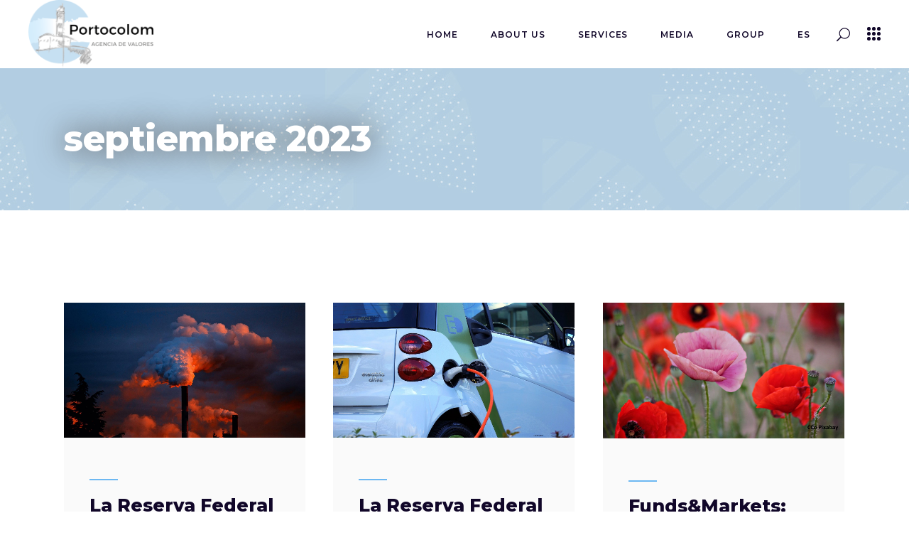

--- FILE ---
content_type: text/html; charset=UTF-8
request_url: https://en.portocolomav.com/blog/2023/09/
body_size: 18572
content:
<!DOCTYPE html>
<html lang="es">
<head>
	
            <meta property="og:url" content="https://en.portocolomav.com/blog/2023/09"/>
            <meta property="og:type" content="article"/>
            <meta property="og:title" content="portocolomav"/>
            <meta property="og:description" content="Portocolom Agencia de Valores es una empresa de asesoramiento financiero líder en inversión sostenible, criterios ambientales, sociales y de gobierno (ASG ESG) y en inversión de impacto cumpliendo criterios éticos e invirtiendo en bolsa, deuda, ETF, fondos de inversión."/>
            <meta property="og:image" content="https://brunn.qodeinteractive.com/wp-content/themes/brunn/assets/img/open_graph.jpg"/>

		
        <meta charset="UTF-8"/>
        <link rel="profile" href="http://gmpg.org/xfn/11"/>
		
	            <meta name="viewport" content="width=device-width,initial-scale=1,user-scalable=yes">
		<meta name='robots' content='noindex, follow' />

	<!-- This site is optimized with the Yoast SEO plugin v20.12 - https://yoast.com/wordpress/plugins/seo/ -->
	<title>septiembre 2023 - portocolomav</title>
	<meta property="og:locale" content="es_ES" />
	<meta property="og:type" content="website" />
	<meta property="og:title" content="septiembre 2023 - portocolomav" />
	<meta property="og:url" content="https://en.portocolomav.com/blog/2023/09/" />
	<meta property="og:site_name" content="portocolomav" />
	<meta name="twitter:card" content="summary_large_image" />
	<script type="application/ld+json" class="yoast-schema-graph">{"@context":"https://schema.org","@graph":[{"@type":"CollectionPage","@id":"https://en.portocolomav.com/blog/2023/09/","url":"https://en.portocolomav.com/blog/2023/09/","name":"septiembre 2023 - portocolomav","isPartOf":{"@id":"https://en.portocolomav.com/#website"},"primaryImageOfPage":{"@id":"https://en.portocolomav.com/blog/2023/09/#primaryimage"},"image":{"@id":"https://en.portocolomav.com/blog/2023/09/#primaryimage"},"thumbnailUrl":"https://en.portocolomav.com/wp-content/uploads/2023/09/Semanal-120422-smoke.jpg","breadcrumb":{"@id":"https://en.portocolomav.com/blog/2023/09/#breadcrumb"},"inLanguage":"es"},{"@type":"ImageObject","inLanguage":"es","@id":"https://en.portocolomav.com/blog/2023/09/#primaryimage","url":"https://en.portocolomav.com/wp-content/uploads/2023/09/Semanal-120422-smoke.jpg","contentUrl":"https://en.portocolomav.com/wp-content/uploads/2023/09/Semanal-120422-smoke.jpg","width":1919,"height":1073},{"@type":"BreadcrumbList","@id":"https://en.portocolomav.com/blog/2023/09/#breadcrumb","itemListElement":[{"@type":"ListItem","position":1,"name":"Portada","item":"https://en.portocolomav.com/"},{"@type":"ListItem","position":2,"name":"Archivo de septiembre 2023"}]},{"@type":"WebSite","@id":"https://en.portocolomav.com/#website","url":"https://en.portocolomav.com/","name":"portocolomav","description":"Portocolom Agencia de Valores es una empresa de asesoramiento financiero líder en inversión sostenible, criterios ambientales, sociales y de gobierno (ASG ESG) y en inversión de impacto cumpliendo criterios éticos e invirtiendo en bolsa, deuda, ETF, fondos de inversión.","potentialAction":[{"@type":"SearchAction","target":{"@type":"EntryPoint","urlTemplate":"https://en.portocolomav.com/?s={search_term_string}"},"query-input":"required name=search_term_string"}],"inLanguage":"es"}]}</script>
	<!-- / Yoast SEO plugin. -->


<link rel='dns-prefetch' href='//www.googletagmanager.com' />
<link rel='dns-prefetch' href='//fonts.googleapis.com' />
<link rel="alternate" type="application/rss+xml" title="portocolomav &raquo; Feed" href="https://en.portocolomav.com/feed/" />
<script type="text/javascript">
window._wpemojiSettings = {"baseUrl":"https:\/\/s.w.org\/images\/core\/emoji\/14.0.0\/72x72\/","ext":".png","svgUrl":"https:\/\/s.w.org\/images\/core\/emoji\/14.0.0\/svg\/","svgExt":".svg","source":{"concatemoji":"https:\/\/en.portocolomav.com\/wp-includes\/js\/wp-emoji-release.min.js?ver=6.2.8"}};
/*! This file is auto-generated */
!function(e,a,t){var n,r,o,i=a.createElement("canvas"),p=i.getContext&&i.getContext("2d");function s(e,t){p.clearRect(0,0,i.width,i.height),p.fillText(e,0,0);e=i.toDataURL();return p.clearRect(0,0,i.width,i.height),p.fillText(t,0,0),e===i.toDataURL()}function c(e){var t=a.createElement("script");t.src=e,t.defer=t.type="text/javascript",a.getElementsByTagName("head")[0].appendChild(t)}for(o=Array("flag","emoji"),t.supports={everything:!0,everythingExceptFlag:!0},r=0;r<o.length;r++)t.supports[o[r]]=function(e){if(p&&p.fillText)switch(p.textBaseline="top",p.font="600 32px Arial",e){case"flag":return s("\ud83c\udff3\ufe0f\u200d\u26a7\ufe0f","\ud83c\udff3\ufe0f\u200b\u26a7\ufe0f")?!1:!s("\ud83c\uddfa\ud83c\uddf3","\ud83c\uddfa\u200b\ud83c\uddf3")&&!s("\ud83c\udff4\udb40\udc67\udb40\udc62\udb40\udc65\udb40\udc6e\udb40\udc67\udb40\udc7f","\ud83c\udff4\u200b\udb40\udc67\u200b\udb40\udc62\u200b\udb40\udc65\u200b\udb40\udc6e\u200b\udb40\udc67\u200b\udb40\udc7f");case"emoji":return!s("\ud83e\udef1\ud83c\udffb\u200d\ud83e\udef2\ud83c\udfff","\ud83e\udef1\ud83c\udffb\u200b\ud83e\udef2\ud83c\udfff")}return!1}(o[r]),t.supports.everything=t.supports.everything&&t.supports[o[r]],"flag"!==o[r]&&(t.supports.everythingExceptFlag=t.supports.everythingExceptFlag&&t.supports[o[r]]);t.supports.everythingExceptFlag=t.supports.everythingExceptFlag&&!t.supports.flag,t.DOMReady=!1,t.readyCallback=function(){t.DOMReady=!0},t.supports.everything||(n=function(){t.readyCallback()},a.addEventListener?(a.addEventListener("DOMContentLoaded",n,!1),e.addEventListener("load",n,!1)):(e.attachEvent("onload",n),a.attachEvent("onreadystatechange",function(){"complete"===a.readyState&&t.readyCallback()})),(e=t.source||{}).concatemoji?c(e.concatemoji):e.wpemoji&&e.twemoji&&(c(e.twemoji),c(e.wpemoji)))}(window,document,window._wpemojiSettings);
</script>
<style type="text/css">
img.wp-smiley,
img.emoji {
	display: inline !important;
	border: none !important;
	box-shadow: none !important;
	height: 1em !important;
	width: 1em !important;
	margin: 0 0.07em !important;
	vertical-align: -0.1em !important;
	background: none !important;
	padding: 0 !important;
}
</style>
	<link rel='stylesheet' id='wp-block-library-css' href='https://en.portocolomav.com/wp-includes/css/dist/block-library/style.min.css?ver=6.2.8' type='text/css' media='all' />
<link rel='stylesheet' id='classic-theme-styles-css' href='https://en.portocolomav.com/wp-includes/css/classic-themes.min.css?ver=6.2.8' type='text/css' media='all' />
<style id='global-styles-inline-css' type='text/css'>
body{--wp--preset--color--black: #000000;--wp--preset--color--cyan-bluish-gray: #abb8c3;--wp--preset--color--white: #ffffff;--wp--preset--color--pale-pink: #f78da7;--wp--preset--color--vivid-red: #cf2e2e;--wp--preset--color--luminous-vivid-orange: #ff6900;--wp--preset--color--luminous-vivid-amber: #fcb900;--wp--preset--color--light-green-cyan: #7bdcb5;--wp--preset--color--vivid-green-cyan: #00d084;--wp--preset--color--pale-cyan-blue: #8ed1fc;--wp--preset--color--vivid-cyan-blue: #0693e3;--wp--preset--color--vivid-purple: #9b51e0;--wp--preset--gradient--vivid-cyan-blue-to-vivid-purple: linear-gradient(135deg,rgba(6,147,227,1) 0%,rgb(155,81,224) 100%);--wp--preset--gradient--light-green-cyan-to-vivid-green-cyan: linear-gradient(135deg,rgb(122,220,180) 0%,rgb(0,208,130) 100%);--wp--preset--gradient--luminous-vivid-amber-to-luminous-vivid-orange: linear-gradient(135deg,rgba(252,185,0,1) 0%,rgba(255,105,0,1) 100%);--wp--preset--gradient--luminous-vivid-orange-to-vivid-red: linear-gradient(135deg,rgba(255,105,0,1) 0%,rgb(207,46,46) 100%);--wp--preset--gradient--very-light-gray-to-cyan-bluish-gray: linear-gradient(135deg,rgb(238,238,238) 0%,rgb(169,184,195) 100%);--wp--preset--gradient--cool-to-warm-spectrum: linear-gradient(135deg,rgb(74,234,220) 0%,rgb(151,120,209) 20%,rgb(207,42,186) 40%,rgb(238,44,130) 60%,rgb(251,105,98) 80%,rgb(254,248,76) 100%);--wp--preset--gradient--blush-light-purple: linear-gradient(135deg,rgb(255,206,236) 0%,rgb(152,150,240) 100%);--wp--preset--gradient--blush-bordeaux: linear-gradient(135deg,rgb(254,205,165) 0%,rgb(254,45,45) 50%,rgb(107,0,62) 100%);--wp--preset--gradient--luminous-dusk: linear-gradient(135deg,rgb(255,203,112) 0%,rgb(199,81,192) 50%,rgb(65,88,208) 100%);--wp--preset--gradient--pale-ocean: linear-gradient(135deg,rgb(255,245,203) 0%,rgb(182,227,212) 50%,rgb(51,167,181) 100%);--wp--preset--gradient--electric-grass: linear-gradient(135deg,rgb(202,248,128) 0%,rgb(113,206,126) 100%);--wp--preset--gradient--midnight: linear-gradient(135deg,rgb(2,3,129) 0%,rgb(40,116,252) 100%);--wp--preset--duotone--dark-grayscale: url('#wp-duotone-dark-grayscale');--wp--preset--duotone--grayscale: url('#wp-duotone-grayscale');--wp--preset--duotone--purple-yellow: url('#wp-duotone-purple-yellow');--wp--preset--duotone--blue-red: url('#wp-duotone-blue-red');--wp--preset--duotone--midnight: url('#wp-duotone-midnight');--wp--preset--duotone--magenta-yellow: url('#wp-duotone-magenta-yellow');--wp--preset--duotone--purple-green: url('#wp-duotone-purple-green');--wp--preset--duotone--blue-orange: url('#wp-duotone-blue-orange');--wp--preset--font-size--small: 13px;--wp--preset--font-size--medium: 20px;--wp--preset--font-size--large: 36px;--wp--preset--font-size--x-large: 42px;--wp--preset--spacing--20: 0.44rem;--wp--preset--spacing--30: 0.67rem;--wp--preset--spacing--40: 1rem;--wp--preset--spacing--50: 1.5rem;--wp--preset--spacing--60: 2.25rem;--wp--preset--spacing--70: 3.38rem;--wp--preset--spacing--80: 5.06rem;--wp--preset--shadow--natural: 6px 6px 9px rgba(0, 0, 0, 0.2);--wp--preset--shadow--deep: 12px 12px 50px rgba(0, 0, 0, 0.4);--wp--preset--shadow--sharp: 6px 6px 0px rgba(0, 0, 0, 0.2);--wp--preset--shadow--outlined: 6px 6px 0px -3px rgba(255, 255, 255, 1), 6px 6px rgba(0, 0, 0, 1);--wp--preset--shadow--crisp: 6px 6px 0px rgba(0, 0, 0, 1);}:where(.is-layout-flex){gap: 0.5em;}body .is-layout-flow > .alignleft{float: left;margin-inline-start: 0;margin-inline-end: 2em;}body .is-layout-flow > .alignright{float: right;margin-inline-start: 2em;margin-inline-end: 0;}body .is-layout-flow > .aligncenter{margin-left: auto !important;margin-right: auto !important;}body .is-layout-constrained > .alignleft{float: left;margin-inline-start: 0;margin-inline-end: 2em;}body .is-layout-constrained > .alignright{float: right;margin-inline-start: 2em;margin-inline-end: 0;}body .is-layout-constrained > .aligncenter{margin-left: auto !important;margin-right: auto !important;}body .is-layout-constrained > :where(:not(.alignleft):not(.alignright):not(.alignfull)){max-width: var(--wp--style--global--content-size);margin-left: auto !important;margin-right: auto !important;}body .is-layout-constrained > .alignwide{max-width: var(--wp--style--global--wide-size);}body .is-layout-flex{display: flex;}body .is-layout-flex{flex-wrap: wrap;align-items: center;}body .is-layout-flex > *{margin: 0;}:where(.wp-block-columns.is-layout-flex){gap: 2em;}.has-black-color{color: var(--wp--preset--color--black) !important;}.has-cyan-bluish-gray-color{color: var(--wp--preset--color--cyan-bluish-gray) !important;}.has-white-color{color: var(--wp--preset--color--white) !important;}.has-pale-pink-color{color: var(--wp--preset--color--pale-pink) !important;}.has-vivid-red-color{color: var(--wp--preset--color--vivid-red) !important;}.has-luminous-vivid-orange-color{color: var(--wp--preset--color--luminous-vivid-orange) !important;}.has-luminous-vivid-amber-color{color: var(--wp--preset--color--luminous-vivid-amber) !important;}.has-light-green-cyan-color{color: var(--wp--preset--color--light-green-cyan) !important;}.has-vivid-green-cyan-color{color: var(--wp--preset--color--vivid-green-cyan) !important;}.has-pale-cyan-blue-color{color: var(--wp--preset--color--pale-cyan-blue) !important;}.has-vivid-cyan-blue-color{color: var(--wp--preset--color--vivid-cyan-blue) !important;}.has-vivid-purple-color{color: var(--wp--preset--color--vivid-purple) !important;}.has-black-background-color{background-color: var(--wp--preset--color--black) !important;}.has-cyan-bluish-gray-background-color{background-color: var(--wp--preset--color--cyan-bluish-gray) !important;}.has-white-background-color{background-color: var(--wp--preset--color--white) !important;}.has-pale-pink-background-color{background-color: var(--wp--preset--color--pale-pink) !important;}.has-vivid-red-background-color{background-color: var(--wp--preset--color--vivid-red) !important;}.has-luminous-vivid-orange-background-color{background-color: var(--wp--preset--color--luminous-vivid-orange) !important;}.has-luminous-vivid-amber-background-color{background-color: var(--wp--preset--color--luminous-vivid-amber) !important;}.has-light-green-cyan-background-color{background-color: var(--wp--preset--color--light-green-cyan) !important;}.has-vivid-green-cyan-background-color{background-color: var(--wp--preset--color--vivid-green-cyan) !important;}.has-pale-cyan-blue-background-color{background-color: var(--wp--preset--color--pale-cyan-blue) !important;}.has-vivid-cyan-blue-background-color{background-color: var(--wp--preset--color--vivid-cyan-blue) !important;}.has-vivid-purple-background-color{background-color: var(--wp--preset--color--vivid-purple) !important;}.has-black-border-color{border-color: var(--wp--preset--color--black) !important;}.has-cyan-bluish-gray-border-color{border-color: var(--wp--preset--color--cyan-bluish-gray) !important;}.has-white-border-color{border-color: var(--wp--preset--color--white) !important;}.has-pale-pink-border-color{border-color: var(--wp--preset--color--pale-pink) !important;}.has-vivid-red-border-color{border-color: var(--wp--preset--color--vivid-red) !important;}.has-luminous-vivid-orange-border-color{border-color: var(--wp--preset--color--luminous-vivid-orange) !important;}.has-luminous-vivid-amber-border-color{border-color: var(--wp--preset--color--luminous-vivid-amber) !important;}.has-light-green-cyan-border-color{border-color: var(--wp--preset--color--light-green-cyan) !important;}.has-vivid-green-cyan-border-color{border-color: var(--wp--preset--color--vivid-green-cyan) !important;}.has-pale-cyan-blue-border-color{border-color: var(--wp--preset--color--pale-cyan-blue) !important;}.has-vivid-cyan-blue-border-color{border-color: var(--wp--preset--color--vivid-cyan-blue) !important;}.has-vivid-purple-border-color{border-color: var(--wp--preset--color--vivid-purple) !important;}.has-vivid-cyan-blue-to-vivid-purple-gradient-background{background: var(--wp--preset--gradient--vivid-cyan-blue-to-vivid-purple) !important;}.has-light-green-cyan-to-vivid-green-cyan-gradient-background{background: var(--wp--preset--gradient--light-green-cyan-to-vivid-green-cyan) !important;}.has-luminous-vivid-amber-to-luminous-vivid-orange-gradient-background{background: var(--wp--preset--gradient--luminous-vivid-amber-to-luminous-vivid-orange) !important;}.has-luminous-vivid-orange-to-vivid-red-gradient-background{background: var(--wp--preset--gradient--luminous-vivid-orange-to-vivid-red) !important;}.has-very-light-gray-to-cyan-bluish-gray-gradient-background{background: var(--wp--preset--gradient--very-light-gray-to-cyan-bluish-gray) !important;}.has-cool-to-warm-spectrum-gradient-background{background: var(--wp--preset--gradient--cool-to-warm-spectrum) !important;}.has-blush-light-purple-gradient-background{background: var(--wp--preset--gradient--blush-light-purple) !important;}.has-blush-bordeaux-gradient-background{background: var(--wp--preset--gradient--blush-bordeaux) !important;}.has-luminous-dusk-gradient-background{background: var(--wp--preset--gradient--luminous-dusk) !important;}.has-pale-ocean-gradient-background{background: var(--wp--preset--gradient--pale-ocean) !important;}.has-electric-grass-gradient-background{background: var(--wp--preset--gradient--electric-grass) !important;}.has-midnight-gradient-background{background: var(--wp--preset--gradient--midnight) !important;}.has-small-font-size{font-size: var(--wp--preset--font-size--small) !important;}.has-medium-font-size{font-size: var(--wp--preset--font-size--medium) !important;}.has-large-font-size{font-size: var(--wp--preset--font-size--large) !important;}.has-x-large-font-size{font-size: var(--wp--preset--font-size--x-large) !important;}
.wp-block-navigation a:where(:not(.wp-element-button)){color: inherit;}
:where(.wp-block-columns.is-layout-flex){gap: 2em;}
.wp-block-pullquote{font-size: 1.5em;line-height: 1.6;}
</style>
<link rel='stylesheet' id='contact-form-7-css' href='https://en.portocolomav.com/wp-content/plugins/contact-form-7/includes/css/styles.css?ver=5.7.7' type='text/css' media='all' />
<link rel='stylesheet' id='brunn-select-default-style-css' href='https://en.portocolomav.com/wp-content/themes/brunn/style.css?ver=6.2.8' type='text/css' media='all' />
<link rel='stylesheet' id='brunn-select-modules-css' href='https://en.portocolomav.com/wp-content/themes/brunn/assets/css/modules.min.css?ver=6.2.8' type='text/css' media='all' />
<link rel='stylesheet' id='qodef-dripicons-css' href='https://en.portocolomav.com/wp-content/themes/brunn/framework/lib/icons-pack/dripicons/dripicons.css?ver=6.2.8' type='text/css' media='all' />
<link rel='stylesheet' id='qodef-font_elegant-css' href='https://en.portocolomav.com/wp-content/themes/brunn/framework/lib/icons-pack/elegant-icons/style.min.css?ver=6.2.8' type='text/css' media='all' />
<link rel='stylesheet' id='qodef-font_awesome-css' href='https://en.portocolomav.com/wp-content/themes/brunn/framework/lib/icons-pack/font-awesome/css/fontawesome-all.min.css?ver=6.2.8' type='text/css' media='all' />
<link rel='stylesheet' id='qodef-ion_icons-css' href='https://en.portocolomav.com/wp-content/themes/brunn/framework/lib/icons-pack/ion-icons/css/ionicons.min.css?ver=6.2.8' type='text/css' media='all' />
<link rel='stylesheet' id='qodef-linea_icons-css' href='https://en.portocolomav.com/wp-content/themes/brunn/framework/lib/icons-pack/linea-icons/style.css?ver=6.2.8' type='text/css' media='all' />
<link rel='stylesheet' id='qodef-linear_icons-css' href='https://en.portocolomav.com/wp-content/themes/brunn/framework/lib/icons-pack/linear-icons/style.css?ver=6.2.8' type='text/css' media='all' />
<link rel='stylesheet' id='qodef-simple_line_icons-css' href='https://en.portocolomav.com/wp-content/themes/brunn/framework/lib/icons-pack/simple-line-icons/simple-line-icons.css?ver=6.2.8' type='text/css' media='all' />
<link rel='stylesheet' id='mediaelement-css' href='https://en.portocolomav.com/wp-includes/js/mediaelement/mediaelementplayer-legacy.min.css?ver=4.2.17' type='text/css' media='all' />
<link rel='stylesheet' id='wp-mediaelement-css' href='https://en.portocolomav.com/wp-includes/js/mediaelement/wp-mediaelement.min.css?ver=6.2.8' type='text/css' media='all' />
<link rel='stylesheet' id='brunn-select-style-dynamic-css' href='https://en.portocolomav.com/wp-content/themes/brunn/assets/css/style_dynamic_ms_id_1.css?ver=1727777011' type='text/css' media='all' />
<link rel='stylesheet' id='brunn-select-modules-responsive-css' href='https://en.portocolomav.com/wp-content/themes/brunn/assets/css/modules-responsive.min.css?ver=6.2.8' type='text/css' media='all' />
<link rel='stylesheet' id='brunn-select-style-dynamic-responsive-css' href='https://en.portocolomav.com/wp-content/themes/brunn/assets/css/style_dynamic_responsive_ms_id_1.css?ver=1727777011' type='text/css' media='all' />
<link rel='stylesheet' id='brunn-select-google-fonts-css' href='https://fonts.googleapis.com/css?family=Montserrat%3A300%2C400%2C500%2C600%2C700%2C800%7CMerriweather%3A300%2C400%2C500%2C600%2C700%2C800&#038;subset=latin-ext&#038;ver=1.0.0' type='text/css' media='all' />
<link rel='stylesheet' id='brunn-core-dashboard-style-css' href='https://en.portocolomav.com/wp-content/plugins/brunn-core/core-dashboard/assets/css/core-dashboard.min.css?ver=6.2.8' type='text/css' media='all' />
<script type='text/javascript' src='https://en.portocolomav.com/wp-includes/js/jquery/jquery.min.js?ver=3.6.4' id='jquery-core-js'></script>
<script type='text/javascript' src='https://en.portocolomav.com/wp-includes/js/jquery/jquery-migrate.min.js?ver=3.4.0' id='jquery-migrate-js'></script>

<!-- Fragmento de código de Google Analytics añadido por Site Kit -->
<script type='text/javascript' src='https://www.googletagmanager.com/gtag/js?id=GT-TQTHP65C' id='google_gtagjs-js' async></script>
<script type='text/javascript' id='google_gtagjs-js-after'>
window.dataLayer = window.dataLayer || [];function gtag(){dataLayer.push(arguments);}
gtag('set', 'linker', {"domains":["en.portocolomav.com"]} );
gtag("js", new Date());
gtag("set", "developer_id.dZTNiMT", true);
gtag("config", "GT-TQTHP65C");
</script>

<!-- Final del fragmento de código de Google Analytics añadido por Site Kit -->
<link rel="https://api.w.org/" href="https://en.portocolomav.com/wp-json/" /><link rel="EditURI" type="application/rsd+xml" title="RSD" href="https://en.portocolomav.com/xmlrpc.php?rsd" />
<link rel="wlwmanifest" type="application/wlwmanifest+xml" href="https://en.portocolomav.com/wp-includes/wlwmanifest.xml" />
<meta name="generator" content="WordPress 6.2.8" />
<meta name="generator" content="Site Kit by Google 1.121.0" /><meta name="generator" content="Powered by WPBakery Page Builder - drag and drop page builder for WordPress."/>
<link rel="icon" href="https://en.portocolomav.com/wp-content/uploads/2020/09/cropped-Logo-PORTOCOLOM-32x32.png" sizes="32x32" />
<link rel="icon" href="https://en.portocolomav.com/wp-content/uploads/2020/09/cropped-Logo-PORTOCOLOM-192x192.png" sizes="192x192" />
<link rel="apple-touch-icon" href="https://en.portocolomav.com/wp-content/uploads/2020/09/cropped-Logo-PORTOCOLOM-180x180.png" />
<meta name="msapplication-TileImage" content="https://en.portocolomav.com/wp-content/uploads/2020/09/cropped-Logo-PORTOCOLOM-270x270.png" />
		<style type="text/css" id="wp-custom-css">
			.slider {
	position: relative;
	height: 680px;
	background-image: url("https://portocolomav.com/wp-content/uploads/2020/08/28596353686_c95613b65b_kk.jpg");
	background-position: center center;
	display: flex;
	    background-attachment: fixed;
	align-items: center; 
	justify-content: center
}
.special-button {
	margin-top: 20px!important
}
.slider .headline-slider {
z-index: 6;
font-family: Montserrat;
color: rgb(255, 255, 255);
text-decoration: none;
white-space: normal;	
text-align: center;	
line-height: 76px;
font-weight: 800;	
font-size: 64px;
	max-width: 800px;
	text-shadow: 2px 7px 5px rgba(0,0,0,0.3)
}
.cliente-box {
	display: flex;
	flex-wrap: wrap;
	margin-bottom: 60px
}

@media (max-width: 700px) {
	.slider {
	height: 300px;
		background-size: cover
}
.slider .headline-slider {
	font-size: 24px!important;
	max-width: 800px;
	line-height: 1.4
}
.extra-headline .qodef-section-title-holder .qodef-st-title {
			font-size: 20px!important
	}
}

.cliente-box figure {
	width: 160px;
	height: auto;
	padding: 0px;
	margin: 0px;
}

.cliente-box img {
	width: 100%;
}

.cliente-box ul {
	width: calc(100% - 200px);
	padding-left: 40px;
	margin: 0px
}

.cliente-box ul li {
	margin-bottom: 20px
}

@media (max-width: 700px) {
	.cliente-box {
				display: block
		}
	.cliente-box ul {
		padding: 0px;
		width: 100%;
		margin-top: 30px
	}
}

.text-center {
	text-align:center
}

.qodef-post-text .qodef-post-text-inner > .qodef-post-info-bottom  {
	display: none;
}

.postid-6927 .qodef-post-text-main h2 {
	font-size: 20px
}

.wp-block-file {
	display: flex;
	align-items: center;
justify-content: space-between;
	padding-bottom: 20px
}
.wp-block-file:not(:last-child) {
	border-bottom: 1px solid #ddd
}

#nav-menu-item-6916 a {
	width: 20px;
	padding: 0px;
	display: block;
	height: 20px;
	background-image: url('https://portocolomav.com/wp-content/uploads/2020/12/en.png');
	background-size: contain;
	background-repeat: no-repeat;
	background-position: center;
	margin-right: 35px;
	margin-left: 20px;
}
#nav-menu-item-6916 a span{
	display: none
}
.portfolio-item-template-default .qodef-title-holder.qodef-standard-type .qodef-page-title {
	text-align: center
}
.qodef-side-menu {
    background-image: none!important
}
.portfolio-item-template-default .qodef-title-holder.qodef-standard-type .qodef-page-title {
	max-width: 100%
}
.qodef-st-text {
	font-size: 17px;
	text-align: justify;
}
.p-list li{
	list-style: disc;
	display: inline;
	margin-bottom: 10px;
	padding: 10px;
	background-color: #f6f6f6
}
.qodef-ps-categories, .qodef-ps-date, .qodef-ps-tags {
	display: none!important
}

.qodef-portfolio-single-holder .qodef-ps-info-holder {
	margin-top: 0px!important
}
.post-template-default .qodef-title-holder.qodef-standard-type .qodef-page-title {
	text-align: center
}
.post-template-default .qodef-title-holder.qodef-standard-type .qodef-page-title {
	max-width: 100%
}

.home-servicios .qodef-pli-image {
	display: none!important
}
.home-servicios {
	background-color: #f9f9f9;
}
.home-servicios .qodef-portfolio-list-holder.qodef-pl-standard-shader .qodef-pli-text-holder {
	margin: 22px 0 10px!important;
}
.qodef-eh-item-inner .qodef-item-appear {
	display: none
}

.qodef-pl-item-inner .qodef-pli-category-holder {
	display: none!important
}
.parraf li 
{
	font-size: 18px;
	line-height:2;
	font-weight: normal;

} 
.parraf p {
	font-size: 18px;
	line-height:2;
	font-weight: normal;
	color: #555
}

.qodef-section-title-holder .qodef-label .qodef-label-text {
	font-size: 15px
}

.list-valores {
	display: flex; 
	gap: 10px;
	flex-wrap: wrap;
}
.list-valores li
{
	background-color: #f3f3f3;
	list-style: none;
	padding: 10px 10px;
	border-radius: 10x;
	font-size: 18px;
	font-weight: bold;
}
.team .qodef-st-text {
	margin-bottom: 40px;
	text-align: center;
	font-size: 17px;
	font-weight: normal;
	color: grey;
}

.qodef-team-holder.qodef-team-info-below-image .qodef-team-social-holder {
    opacity: 1;
    -webkit-transform: translateX(0);
    -moz-transform: translateX(0);
    transform: translateX(0);
}

.main-guide .wpb_text_column {
	margin-bottom: 20px!important;
	max-width: 1300px;
	margin: auto;
}

.justy .wpb_wrapper p {
	text-align: justify
}

.justy p, .justy li {
	font-size: 16px;
	line-height: 1.8
}
.justy li {
	margin-bottom: 20px
}

.gray {
	background-color: #FAFAFA;
}

.page-id-6212 .qodef-blog-list{
	padding: 0px;
	margin: 0px;
}
.page-id-6212 .qodef-blog-list li{
	list-style: none
}

.page-id-6212 .qodef-blog-list li .qodef-post-info-date, .page-id-6212 .qodef-post-info-author, .page-id-6212 .qodef-btn-text{
	display: none!important
 }

.faromercados .qodef-post-info-date {
	display: table!important
}

.page-id-6212  .qodef-blog-list-holder.qodef-grid-masonry-list .qodef-bl-item .qodef-post-content.qodef-post-no-media .qodef-post-text {
    position: relative;
    box-sizing: border-box;
    padding: 45px 45px 45px;
    background-color: transparent;
}

.qodef-post-info-author {
	display: none!important
}

.qodef-masonry-list-wrapper .qodef-post-info-date{
	display: none!important
}

.wpb_revslider_element {
	position: relative;
}
.wpb_revslider_element:before {
	content: "";
	position: absolute;
	left: 0;
	top: 0;
	width: 100%;
	height: 100%;
	background-color: rgba(0,0,0, 0.4);
	display: block;
}

.qodef-post-info-date {
	display: none!important
}

.blog-list .qodef-post-info-category 
{
	display: none!important
}

.justy p, .big p {
	font-size: 16px!important
}
#carteras p, #asesoramiento p, #sostenibilidad p, #consultoria p {
	font-size: 16px!important;
	text-align: justify
}

.justyfy p {
	font-size: 18px!important;
	text-align: justify
}

#consultoria li {
	font-size: 16px!important;
	margin-bottom: 20px
}
.sosten .wpb_text_column p, 
.sosten .wpb_text_column li {
		font-size: 18px!important
}

.qodef-page-footer .qodef-footer-top-holder {
	background-color: #555
}

.rs-layer, .qodef-page-title{
	text-shadow: 0px 0px 40px #555
}
.category .qodef-page-title {
	text-shadow: none
}

.qodef-has-bg-image {
	background-position: center center!important
}

#media_image-4 .image {
	width: 100%
}
.qodef-btn {
	margin-top: 20px!important
}

.blog-box {
	border-bottom: 1px solid #ddd;
	padding-bottom: 120px
}
.blog-box.none-border {
	border-bottom: none;
	padding-bottom: 0px
}

.services-list  {
	display: flex;
	flex-wrap: wrap;
	flex-direction: column;
	padding: 0px;
	margin: 0px;
}
.services-list li  {
	list-style: none;
	font-weight: bold;
	font-size: 18px;
	padding: 10px 0;
}

.qodef-post-info-category {
	display: none!important
}

	.qodef-mobile-header .qodef-mobile-logo-wrapper img {
		height: auto!important;
		width: 120px!important
	}

.qodef-iwt .qodef-iwt-text {
	font-size: 16px;
}
@media (max-width: 700px) {
	.qodef-mobile-header .qodef-mobile-logo-wrapper img {
		height: auto;
		width: 120px
	}
	.qodef-mobile-logo-wrapper > a {
		height: auto!important
	}
	.qodef-mobile-header-inner {
		top: 0px!important
	}
	.rs-layer {
		font-size: 25px!important
	}
	.qodef-page-footer img  {
	margin: auto;
		width: 150px;
	}
	.qodef-page-footer .qodef-footer-top-holder .qodef-footer-top-inner.qodef-grid {
    padding: 20px 0 106px;

}
	
		.qodef-mobile-header .qodef-mobile-logo-wrapper img {
		height: auto!important;
		width: 120px!important
	}
	.vc_custom_1599750297043,.vc_custom_1600699064099 {
			padding: 0 34px!important;
		padding-top: 60px !important;
		}
	.qodef-eh-item-content.qodef-eh-custom-1549 {
		padding: 48px 0px 55px 0px !important;
	}
	.qodef-section-title-holder .qodef-st-title {
		font-size: 30px !important;
		
	}
}

.qodef-bl-wrapper {
	margin-top: 45px
}

.qodef-blog-single .entry-title {
	margin-bottom: 25px!important;
}

.qodef-blog-list {
	list-style: none
}

.qodef-title-holder.qodef-standard-type .qodef-page-title {
    margin: 0;
    max-width: 100%;
}
@media (max-width: 700px) {
.qodef-content {
	padding-top: 90px
}
	.qodef-has-bg-image .qodef-title-image {
		display: none!important
	}
	.qodef-page-content-holder {
		margin-top: 20px
	}
}
		</style>
		<noscript><style> .wpb_animate_when_almost_visible { opacity: 1; }</style></noscript>
<script>

 

  gtag('config', 'G-X7236ZKP41');

</script>
</head>
<body class="archive date brunn-core-2.0.1 brunn-ver-1.7.1 qodef-grid-1300 qodef-empty-google-api qodef-wide-dropdown-menu-content-in-grid qodef-dark-header qodef-sticky-header-on-scroll-down-up qodef-dropdown-animate-height qodef-header-standard qodef-menu-area-shadow-disable qodef-menu-area-in-grid-shadow-disable qodef-menu-area-border-disable qodef-menu-area-in-grid-border-disable qodef-logo-area-border-disable qodef-logo-area-in-grid-border-disable qodef-side-menu-slide-from-right qodef-default-mobile-header qodef-sticky-up-mobile-header qodef-fullscreen-search qodef-search-fade wpb-js-composer js-comp-ver-6.2.0 vc_responsive" itemscope itemtype="//schema.org/WebPage">
	<section class="qodef-side-menu">
	<a class="qodef-close-side-menu qodef-close-side-menu-icon-pack" href="#">
		<span aria-hidden="true" class="qodef-icon-font-elegant icon_close "></span>	</a>
	<div id="media_image-3" class="widget qodef-sidearea widget_media_image"><a href="/"><img width="1488" height="810" src="https://en.portocolomav.com/wp-content/uploads/2020/08/logo_portocolm.png" class="image wp-image-5627  attachment-full size-full" alt="" decoding="async" loading="lazy" style="max-width: 100%; height: auto;" srcset="https://en.portocolomav.com/wp-content/uploads/2020/08/logo_portocolm.png 1488w, https://en.portocolomav.com/wp-content/uploads/2020/08/logo_portocolm-300x163.png 300w, https://en.portocolomav.com/wp-content/uploads/2020/08/logo_portocolm-1024x557.png 1024w, https://en.portocolomav.com/wp-content/uploads/2020/08/logo_portocolm-768x418.png 768w, https://en.portocolomav.com/wp-content/uploads/2020/08/logo_portocolm-600x327.png 600w" sizes="(max-width: 1488px) 100vw, 1488px" /></a></div><div class="widget qodef-separator-widget"><div class="qodef-separator-holder clearfix  qodef-separator-center qodef-separator-normal">
	<div class="qodef-separator" style="border-style: solid;margin-top: 118px"></div>
</div>
</div><div class="widget qodef-custom-font-widget"><h2 class="qodef-custom-font-holder  qodef-cf-2246  " style="font-family: Montserrat;font-size: 35px;line-height: 27px;font-weight: 700;color: #110729;margin: -31px 0px 12px 0px" data-item-class="qodef-cf-2246">
    
        Contact us
    </h2></div><div id="custom_html-3" class="widget_text widget qodef-sidearea widget_custom_html"><div class="textwidget custom-html-widget"><span style=" color: #110729; font-size: 20px; font-weight: 700;"><a href="mailto:info@portocolomav.com">info@portocolomav.com </a></span>
</div></div><div id="text-9" class="widget qodef-sidearea widget_text">			<div class="textwidget"><p><a href="https://maps.app.goo.gl/oE4PjKmF2WHYUGFr5" target="_blank" rel="noopener">Calle Paseo de Recoletos, 16 4ª Planta</a><br />
<a href="https://www.google.com/maps/place/Calle+de+Jorge+Juan,+8,+28001+Madrid,+Espa%C3%B1a/@40.4238357,-3.6892909,17z/data=!3m1!4b1!4m5!3m4!1s0xd422897575b3703:0x6921997e74f1a452!8m2!3d40.4238357!4d-3.6871022" target="_blank" rel="noopener">28001 Madrid</a><br />
<a href="tel:917705974" rel="noopener">+34 91 770 59 74</a></p>
</div>
		</div><div class="widget qodef-social-icons-group-widget text-align-left">				                    <a class="qodef-social-icon-widget-holder qodef-icon-has-hover" data-hover-color="#6db8f2" style="color: #110729;;font-size: 18px;margin: -10px 21px 0px 0px;"                            href="https://twitter.com/Portocolomases1" target="_blank">
						<span class="qodef-social-icon-widget social_twitter"></span>                    </a>
																                    <a class="qodef-social-icon-widget-holder qodef-icon-has-hover" data-hover-color="#6db8f2" style="color: #110729;;font-size: 18px;margin: -10px 21px 0px 0px;"                            href="https://www.linkedin.com/company/portocolom-independent-advisors/" target="_blank">
						<span class="qodef-social-icon-widget social_linkedin"></span>                    </a>
												</div><div id="media_image-4" class="widget qodef-sidearea widget_media_image"><div class="qodef-widget-title-holder"><h3 class="qodef-widget-title">Google maps</h3></div><a href="https://maps.app.goo.gl/oE4PjKmF2WHYUGFr5"><img width="300" height="230" src="https://en.portocolomav.com/wp-content/uploads/2025/02/Screenshot-2025-02-27-at-19.03.34-300x230.png" class="image wp-image-7700  attachment-medium size-medium" alt="" decoding="async" loading="lazy" style="max-width: 100%; height: auto;" srcset="https://en.portocolomav.com/wp-content/uploads/2025/02/Screenshot-2025-02-27-at-19.03.34-300x230.png 300w, https://en.portocolomav.com/wp-content/uploads/2025/02/Screenshot-2025-02-27-at-19.03.34-768x590.png 768w, https://en.portocolomav.com/wp-content/uploads/2025/02/Screenshot-2025-02-27-at-19.03.34.png 1008w" sizes="(max-width: 300px) 100vw, 300px" /></a></div></section>
    <div class="qodef-wrapper">
        <div class="qodef-wrapper-inner">
            <div class="qodef-fullscreen-search-holder">
	<a class="qodef-search-close qodef-search-close-icon-pack" href="javascript:void(0)">
		<span aria-hidden="true" class="qodef-icon-font-elegant icon_close " ></span>	</a>
	<div class="qodef-fullscreen-search-table">
		<div class="qodef-fullscreen-search-cell">
			<div class="qodef-fullscreen-search-inner">
				<form action="https://en.portocolomav.com/" class="qodef-fullscreen-search-form" method="get">
					<div class="qodef-form-holder">
						<div class="qodef-form-holder-inner">
							<div class="qodef-field-holder">
								<input type="text" placeholder="Type Your Search..." name="s" class="qodef-search-field" autocomplete="off"/>
							</div>
							<button type="submit" class="qodef-search-submit qodef-search-submit-icon-pack">
								<span aria-hidden="true" class="qodef-icon-font-elegant icon_search " ></span>							</button>
						</div>
					</div>
				</form>
			</div>
		</div>
	</div>
</div>
<header class="qodef-page-header">
		
				
	<div class="qodef-menu-area qodef-menu-right">
				
						
			<div class="qodef-vertical-align-containers">
				<div class="qodef-position-left"><!--
				 --><div class="qodef-position-left-inner">
						
	
	<div class="qodef-logo-wrapper">
		<a itemprop="url" href="https://en.portocolomav.com/" style="height: 405px;">
			<img itemprop="image" class="qodef-normal-logo" src="https://en.portocolomav.com/wp-content/uploads/2020/08/logo_portocolm.png"  alt="logo"/>
			<img itemprop="image" class="qodef-dark-logo" src="https://en.portocolomav.com/wp-content/uploads/2020/08/logo_portocolm.png"  alt="dark logo"/>			<img itemprop="image" class="qodef-light-logo" src="https://en.portocolomav.com/wp-content/uploads/2020/08/logo_portocolm.png"  alt="light logo"/>		</a>
	</div>

											</div>
				</div>
								<div class="qodef-position-right"><!--
				 --><div class="qodef-position-right-inner">
														
	<nav class="qodef-main-menu qodef-drop-down qodef-default-nav">
		<ul id="menu-main-navbar" class="clearfix"><li id="nav-menu-item-5734" class="menu-item menu-item-type-post_type menu-item-object-page menu-item-home  narrow"><a href="https://en.portocolomav.com/" class=""><span class="item_outer"><span class="item_text">Home</span></span></a></li>
<li id="nav-menu-item-5736" class="menu-item menu-item-type-post_type menu-item-object-page menu-item-has-children  has_sub narrow"><a href="https://en.portocolomav.com/quienes-somos/" class=""><span class="item_outer"><span class="item_text">About us</span><i class="qodef-menu-arrow fa fa-angle-down"></i></span></a>
<div class="second"><div class="inner"><ul>
	<li id="nav-menu-item-6101" class="menu-item menu-item-type-custom menu-item-object-custom anchor-item "><a href="https://en.portocolomav.com/quienes-somos#filosofia" class=""><span class="item_outer"><span class="item_text">Philosophy</span></span></a></li>
	<li id="nav-menu-item-6102" class="menu-item menu-item-type-custom menu-item-object-custom anchor-item "><a href="https://en.portocolomav.com/quienes-somos#valores" class=""><span class="item_outer"><span class="item_text">Our values</span></span></a></li>
	<li id="nav-menu-item-6103" class="menu-item menu-item-type-custom menu-item-object-custom anchor-item "><a href="https://en.portocolomav.com/quienes-somos#historia" class=""><span class="item_outer"><span class="item_text">History</span></span></a></li>
	<li id="nav-menu-item-6104" class="menu-item menu-item-type-custom menu-item-object-custom anchor-item "><a href="https://en.portocolomav.com/quienes-somos#equipo" class=""><span class="item_outer"><span class="item_text">Team</span></span></a></li>
</ul></div></div>
</li>
<li id="nav-menu-item-6084" class="menu-item menu-item-type-post_type menu-item-object-page menu-item-has-children  has_sub narrow"><a href="https://en.portocolomav.com/servicios/" class=""><span class="item_outer"><span class="item_text">Services</span><i class="qodef-menu-arrow fa fa-angle-down"></i></span></a>
<div class="second"><div class="inner"><ul>
	<li id="nav-menu-item-6096" class="menu-item menu-item-type-custom menu-item-object-custom anchor-item "><a href="https://en.portocolomav.com/servicios#carteras" class=""><span class="item_outer"><span class="item_text">Portfolio management</span></span></a></li>
	<li id="nav-menu-item-6097" class="menu-item menu-item-type-custom menu-item-object-custom anchor-item "><a href="https://en.portocolomav.com/servicios#asesoramiento" class=""><span class="item_outer"><span class="item_text">Advice</span></span></a></li>
	<li id="nav-menu-item-6098" class="menu-item menu-item-type-custom menu-item-object-custom anchor-item "><a href="https://en.portocolomav.com/servicios#sostenibilidad" class=""><span class="item_outer"><span class="item_text">Sustainability analysis</span></span></a></li>
	<li id="nav-menu-item-6099" class="menu-item menu-item-type-custom menu-item-object-custom anchor-item "><a href="https://en.portocolomav.com/servicios#consultoria" class=""><span class="item_outer"><span class="item_text">Consultancy and training</span></span></a></li>
</ul></div></div>
</li>
<li id="nav-menu-item-6417" class="menu-item menu-item-type-post_type menu-item-object-page menu-item-has-children  has_sub narrow"><a href="https://en.portocolomav.com/media/" class=""><span class="item_outer"><span class="item_text">Media</span><i class="qodef-menu-arrow fa fa-angle-down"></i></span></a>
<div class="second"><div class="inner"><ul>
	<li id="nav-menu-item-6461" class="menu-item menu-item-type-post_type menu-item-object-page "><a href="https://en.portocolomav.com/el-rincon-de-la-formacion-sostenible/" class=""><span class="item_outer"><span class="item_text">The training corner</span></span></a></li>
	<li id="nav-menu-item-7672" class="menu-item menu-item-type-taxonomy menu-item-object-category "><a href="https://en.portocolomav.com/blog/category/el-faro-de-los-mercados/" class=""><span class="item_outer"><span class="item_text">Beacon of the Markets</span></span></a></li>
</ul></div></div>
</li>
<li id="nav-menu-item-7569" class="menu-item menu-item-type-post_type menu-item-object-page  narrow"><a href="https://en.portocolomav.com/group/" class=""><span class="item_outer"><span class="item_text">Group</span></span></a></li>
<li id="nav-menu-item-6943" class="menu-item menu-item-type-custom menu-item-object-custom  narrow"><a href="https://portocolomav.com/" class=""><span class="item_outer"><span class="item_text">ES</span></span></a></li>
</ul>	</nav>

												
            <a   class="qodef-search-opener qodef-icon-has-hover qodef-search-opener-icon-pack" href="javascript:void(0)">
            <span class="qodef-search-opener-wrapper">
	            <span aria-hidden="true" class="qodef-icon-font-elegant icon_search " ></span>	                        </span>
            </a>
		
            <a class="qodef-side-menu-button-opener qodef-icon-has-hover qodef-side-menu-button-opener-icon-pack"  href="javascript:void(0)" style="margin: 0 0px 0 10px">
				                <span class="qodef-side-menu-icon">
				<span class="qodef-dot"></span>
				<span class="qodef-dot"></span>
				<span class="qodef-dot"></span>
				<span class="qodef-dot"></span>
				<span class="qodef-dot"></span>
				<span class="qodef-dot"></span>
				<span class="qodef-dot"></span>
				<span class="qodef-dot"></span>
				<span class="qodef-dot"></span>
            </span>
            </a>
							</div>
				</div>
			</div>
			
			</div>
			
		
	
<div class="qodef-sticky-header">
        <div class="qodef-sticky-holder qodef-menu-right">
                    <div class="qodef-vertical-align-containers">
                <div class="qodef-position-left"><!--
                 --><div class="qodef-position-left-inner">
                        
	
	<div class="qodef-logo-wrapper">
		<a itemprop="url" href="https://en.portocolomav.com/" style="height: 405px;">
			<img itemprop="image" class="qodef-normal-logo" src="https://en.portocolomav.com/wp-content/uploads/2020/08/logo_portocolm.png"  alt="logo"/>
			<img itemprop="image" class="qodef-dark-logo" src="https://en.portocolomav.com/wp-content/uploads/2020/08/logo_portocolm.png"  alt="dark logo"/>			<img itemprop="image" class="qodef-light-logo" src="https://en.portocolomav.com/wp-content/uploads/2020/08/logo_portocolm.png"  alt="light logo"/>		</a>
	</div>

                                            </div>
                </div>
                                <div class="qodef-position-right"><!--
                 --><div class="qodef-position-right-inner">
                                                    
<nav class="qodef-main-menu qodef-drop-down qodef-sticky-nav">
    <ul id="menu-main-navbar-1" class="clearfix"><li id="sticky-nav-menu-item-5734" class="menu-item menu-item-type-post_type menu-item-object-page menu-item-home  narrow"><a href="https://en.portocolomav.com/" class=""><span class="item_outer"><span class="item_text">Home</span><span class="plus"></span></span></a></li>
<li id="sticky-nav-menu-item-5736" class="menu-item menu-item-type-post_type menu-item-object-page menu-item-has-children  has_sub narrow"><a href="https://en.portocolomav.com/quienes-somos/" class=""><span class="item_outer"><span class="item_text">About us</span><span class="plus"></span><i class="qodef-menu-arrow fa fa-angle-down"></i></span></a>
<div class="second"><div class="inner"><ul>
	<li id="sticky-nav-menu-item-6101" class="menu-item menu-item-type-custom menu-item-object-custom anchor-item "><a href="https://en.portocolomav.com/quienes-somos#filosofia" class=""><span class="item_outer"><span class="item_text">Philosophy</span><span class="plus"></span></span></a></li>
	<li id="sticky-nav-menu-item-6102" class="menu-item menu-item-type-custom menu-item-object-custom anchor-item "><a href="https://en.portocolomav.com/quienes-somos#valores" class=""><span class="item_outer"><span class="item_text">Our values</span><span class="plus"></span></span></a></li>
	<li id="sticky-nav-menu-item-6103" class="menu-item menu-item-type-custom menu-item-object-custom anchor-item "><a href="https://en.portocolomav.com/quienes-somos#historia" class=""><span class="item_outer"><span class="item_text">History</span><span class="plus"></span></span></a></li>
	<li id="sticky-nav-menu-item-6104" class="menu-item menu-item-type-custom menu-item-object-custom anchor-item "><a href="https://en.portocolomav.com/quienes-somos#equipo" class=""><span class="item_outer"><span class="item_text">Team</span><span class="plus"></span></span></a></li>
</ul></div></div>
</li>
<li id="sticky-nav-menu-item-6084" class="menu-item menu-item-type-post_type menu-item-object-page menu-item-has-children  has_sub narrow"><a href="https://en.portocolomav.com/servicios/" class=""><span class="item_outer"><span class="item_text">Services</span><span class="plus"></span><i class="qodef-menu-arrow fa fa-angle-down"></i></span></a>
<div class="second"><div class="inner"><ul>
	<li id="sticky-nav-menu-item-6096" class="menu-item menu-item-type-custom menu-item-object-custom anchor-item "><a href="https://en.portocolomav.com/servicios#carteras" class=""><span class="item_outer"><span class="item_text">Portfolio management</span><span class="plus"></span></span></a></li>
	<li id="sticky-nav-menu-item-6097" class="menu-item menu-item-type-custom menu-item-object-custom anchor-item "><a href="https://en.portocolomav.com/servicios#asesoramiento" class=""><span class="item_outer"><span class="item_text">Advice</span><span class="plus"></span></span></a></li>
	<li id="sticky-nav-menu-item-6098" class="menu-item menu-item-type-custom menu-item-object-custom anchor-item "><a href="https://en.portocolomav.com/servicios#sostenibilidad" class=""><span class="item_outer"><span class="item_text">Sustainability analysis</span><span class="plus"></span></span></a></li>
	<li id="sticky-nav-menu-item-6099" class="menu-item menu-item-type-custom menu-item-object-custom anchor-item "><a href="https://en.portocolomav.com/servicios#consultoria" class=""><span class="item_outer"><span class="item_text">Consultancy and training</span><span class="plus"></span></span></a></li>
</ul></div></div>
</li>
<li id="sticky-nav-menu-item-6417" class="menu-item menu-item-type-post_type menu-item-object-page menu-item-has-children  has_sub narrow"><a href="https://en.portocolomav.com/media/" class=""><span class="item_outer"><span class="item_text">Media</span><span class="plus"></span><i class="qodef-menu-arrow fa fa-angle-down"></i></span></a>
<div class="second"><div class="inner"><ul>
	<li id="sticky-nav-menu-item-6461" class="menu-item menu-item-type-post_type menu-item-object-page "><a href="https://en.portocolomav.com/el-rincon-de-la-formacion-sostenible/" class=""><span class="item_outer"><span class="item_text">The training corner</span><span class="plus"></span></span></a></li>
	<li id="sticky-nav-menu-item-7672" class="menu-item menu-item-type-taxonomy menu-item-object-category "><a href="https://en.portocolomav.com/blog/category/el-faro-de-los-mercados/" class=""><span class="item_outer"><span class="item_text">Beacon of the Markets</span><span class="plus"></span></span></a></li>
</ul></div></div>
</li>
<li id="sticky-nav-menu-item-7569" class="menu-item menu-item-type-post_type menu-item-object-page  narrow"><a href="https://en.portocolomav.com/group/" class=""><span class="item_outer"><span class="item_text">Group</span><span class="plus"></span></span></a></li>
<li id="sticky-nav-menu-item-6943" class="menu-item menu-item-type-custom menu-item-object-custom  narrow"><a href="https://portocolomav.com/" class=""><span class="item_outer"><span class="item_text">ES</span><span class="plus"></span></span></a></li>
</ul></nav>

                                                
            <a  style="margin: 0px 0px 0px 17px;" class="qodef-search-opener qodef-icon-has-hover qodef-search-opener-icon-pack" href="javascript:void(0)">
            <span class="qodef-search-opener-wrapper">
	            <span aria-hidden="true" class="qodef-icon-font-elegant icon_search " ></span>	                        </span>
            </a>
		                    </div>
                </div>
            </div>
                </div>
	</div>

	
	</header>


<header class="qodef-mobile-header">
		
	<div class="qodef-mobile-header-inner">
		<div class="qodef-mobile-header-holder">
			<div class="qodef-grid">
				<div class="qodef-vertical-align-containers">
					<div class="qodef-vertical-align-containers">
						<div class="qodef-position-left"><!--
						 --><div class="qodef-position-left-inner">
								
<div class="qodef-mobile-logo-wrapper">
	<a itemprop="url" href="https://en.portocolomav.com/" style="height: 405px">
		<img itemprop="image" src="https://en.portocolomav.com/wp-content/uploads/2020/08/logo_portocolm.png"  alt="Mobile Logo"/>
	</a>
</div>

							</div>
						</div>
						<div class="qodef-position-right"><!--
						 --><div class="qodef-position-right-inner">
																									<div class="qodef-mobile-menu-opener qodef-mobile-menu-opener-icon-pack">
										<a href="javascript:void(0)">
											                                            <span class="qodef-mm-lines">
                                                <span class="qodef-dot"></span>
                                                <span class="qodef-dot"></span>
                                                <span class="qodef-dot"></span>
                                                <span class="qodef-dot"></span>
                                                <span class="qodef-dot"></span>
                                                <span class="qodef-dot"></span>
                                                <span class="qodef-dot"></span>
                                                <span class="qodef-dot"></span>
                                                <span class="qodef-dot"></span>
                                            </span>
										</a>
									</div>
															</div>
						</div>
					</div>
				</div>
			</div>
		</div>
		
    <nav class="qodef-mobile-nav" role="navigation" aria-label="Mobile Menu">
        <div class="qodef-grid">
			<ul id="menu-main-navbar-2" class=""><li id="mobile-menu-item-5734" class="menu-item menu-item-type-post_type menu-item-object-page menu-item-home "><a href="https://en.portocolomav.com/" class=""><span>Home</span></a></li>
<li id="mobile-menu-item-5736" class="menu-item menu-item-type-post_type menu-item-object-page menu-item-has-children  has_sub"><a href="https://en.portocolomav.com/quienes-somos/" class=""><span>About us</span></a><span class="mobile_arrow"><i class="qodef-sub-arrow arrow_right"></i><i class="arrow_down"></i></span>
<ul class="sub_menu">
	<li id="mobile-menu-item-6101" class="menu-item menu-item-type-custom menu-item-object-custom "><a href="https://en.portocolomav.com/quienes-somos#filosofia" class=""><span>Philosophy</span></a></li>
	<li id="mobile-menu-item-6102" class="menu-item menu-item-type-custom menu-item-object-custom "><a href="https://en.portocolomav.com/quienes-somos#valores" class=""><span>Our values</span></a></li>
	<li id="mobile-menu-item-6103" class="menu-item menu-item-type-custom menu-item-object-custom "><a href="https://en.portocolomav.com/quienes-somos#historia" class=""><span>History</span></a></li>
	<li id="mobile-menu-item-6104" class="menu-item menu-item-type-custom menu-item-object-custom "><a href="https://en.portocolomav.com/quienes-somos#equipo" class=""><span>Team</span></a></li>
</ul>
</li>
<li id="mobile-menu-item-6084" class="menu-item menu-item-type-post_type menu-item-object-page menu-item-has-children  has_sub"><a href="https://en.portocolomav.com/servicios/" class=""><span>Services</span></a><span class="mobile_arrow"><i class="qodef-sub-arrow arrow_right"></i><i class="arrow_down"></i></span>
<ul class="sub_menu">
	<li id="mobile-menu-item-6096" class="menu-item menu-item-type-custom menu-item-object-custom "><a href="https://en.portocolomav.com/servicios#carteras" class=""><span>Portfolio management</span></a></li>
	<li id="mobile-menu-item-6097" class="menu-item menu-item-type-custom menu-item-object-custom "><a href="https://en.portocolomav.com/servicios#asesoramiento" class=""><span>Advice</span></a></li>
	<li id="mobile-menu-item-6098" class="menu-item menu-item-type-custom menu-item-object-custom "><a href="https://en.portocolomav.com/servicios#sostenibilidad" class=""><span>Sustainability analysis</span></a></li>
	<li id="mobile-menu-item-6099" class="menu-item menu-item-type-custom menu-item-object-custom "><a href="https://en.portocolomav.com/servicios#consultoria" class=""><span>Consultancy and training</span></a></li>
</ul>
</li>
<li id="mobile-menu-item-6417" class="menu-item menu-item-type-post_type menu-item-object-page menu-item-has-children  has_sub"><a href="https://en.portocolomav.com/media/" class=""><span>Media</span></a><span class="mobile_arrow"><i class="qodef-sub-arrow arrow_right"></i><i class="arrow_down"></i></span>
<ul class="sub_menu">
	<li id="mobile-menu-item-6461" class="menu-item menu-item-type-post_type menu-item-object-page "><a href="https://en.portocolomav.com/el-rincon-de-la-formacion-sostenible/" class=""><span>The training corner</span></a></li>
	<li id="mobile-menu-item-7672" class="menu-item menu-item-type-taxonomy menu-item-object-category "><a href="https://en.portocolomav.com/blog/category/el-faro-de-los-mercados/" class=""><span>Beacon of the Markets</span></a></li>
</ul>
</li>
<li id="mobile-menu-item-7569" class="menu-item menu-item-type-post_type menu-item-object-page "><a href="https://en.portocolomav.com/group/" class=""><span>Group</span></a></li>
<li id="mobile-menu-item-6943" class="menu-item menu-item-type-custom menu-item-object-custom "><a href="https://portocolomav.com/" class=""><span>ES</span></a></li>
</ul>        </div>
    </nav>

	</div>
	
	</header>

            <a id='qodef-back-to-top' href='#'>
                <span class="qodef-icon-stack">
                     <i class="qodef-icon-font-awesome fa fa-angle-up "></i>                </span>
            </a>
			        
            <div class="qodef-content" >
                <div class="qodef-content-inner">
<div class="qodef-title-holder qodef-standard-type qodef-title-va-header-bottom qodef-preload-background qodef-has-bg-image" style="height: 200px;background-image:url(https://en.portocolomav.com/wp-content/uploads/2020/08/3.jpg);" data-height="200">
			<div class="qodef-title-image">
			<img itemprop="image" src="https://en.portocolomav.com/wp-content/uploads/2020/08/3.jpg" alt="Image Alt" />
		</div>
		<div class="qodef-title-wrapper" style="height: 200px">
		<div class="qodef-title-inner">
			<div class="qodef-grid">
													<h1 class="qodef-page-title entry-title" >septiembre 2023</h1>
							</div>
	    </div>
	</div>
</div>


<div class="qodef-container">
		
	<div class="qodef-container-inner clearfix">
		<div class="qodef-grid-row qodef-grid-medium-gutter">
	<div class="qodef-page-content-holder qodef-grid-col-12">
		<div class="qodef-blog-holder qodef-blog-masonry qodef-blog-pagination-standard qodef-grid-list qodef-grid-masonry-list qodef-three-columns qodef-medium-space qodef-blog-masonry-in-grid" data-blog-type= masonry data-next-page= 2 data-max-num-pages= 1 data-post-number= 10 data-excerpt-length= 20 data-archive-day= 0 data-archive-month= 9 data-archive-year= 2023 >
	<div class="qodef-blog-holder-inner qodef-outer-space qodef-masonry-list-wrapper">
		<div class="qodef-masonry-grid-sizer"></div>
		<div class="qodef-masonry-grid-gutter"></div>
		<article id="post-7194" class="qodef-post-has-media qodef-item-space post-7194 post type-post status-publish format-standard has-post-thumbnail hentry category-sin-categoria">
	<div class="qodef-post-content">
		<div class="qodef-post-heading">
			
	<div class="qodef-post-image">
				<a itemprop="url" href="https://en.portocolomav.com/blog/2023/09/27/la-reserva-federal-de-estados-unidos-anuncia-un-periodo-prolongado-de-tipos-de-interes-elevados/" title="La Reserva Federal de Estados Unidos anuncia un periodo prolongado de tipos de interés elevados.">
						<img width="1919" height="1073" src="https://en.portocolomav.com/wp-content/uploads/2023/09/Semanal-120422-smoke.jpg" class="attachment-full size-full wp-post-image" alt="" decoding="async" srcset="https://en.portocolomav.com/wp-content/uploads/2023/09/Semanal-120422-smoke.jpg 1919w, https://en.portocolomav.com/wp-content/uploads/2023/09/Semanal-120422-smoke-300x168.jpg 300w, https://en.portocolomav.com/wp-content/uploads/2023/09/Semanal-120422-smoke-1024x573.jpg 1024w, https://en.portocolomav.com/wp-content/uploads/2023/09/Semanal-120422-smoke-768x429.jpg 768w, https://en.portocolomav.com/wp-content/uploads/2023/09/Semanal-120422-smoke-1536x859.jpg 1536w" sizes="(max-width: 1919px) 100vw, 1919px" />					</a>
				</div>
			<div itemprop="dateCreated" class="qodef-post-info-date entry-date published updated">
            <a itemprop="url" href="https://en.portocolomav.com/blog/2023/09/">
    
        27 de septiembre de 2023		</a>
    <meta itemprop="interactionCount" content="UserComments: 0"/>
</div>		</div>
		<div class="qodef-post-text">
			<div class="qodef-post-text-inner">
				<div class="qodef-post-info-top">
					<span class="qodef-label-line"></span>
					<div class="qodef-post-info-author">
    <a itemprop="author" class="qodef-post-info-author-link" href="https://en.portocolomav.com/blog/author/portocolom-ia/">
        portocolom-ia    </a>
</div>				</div>
				<div class="qodef-post-text-main">
					
<h2 itemprop="name" class="entry-title qodef-post-title" >
            <a itemprop="url" href="https://en.portocolomav.com/blog/2023/09/27/la-reserva-federal-de-estados-unidos-anuncia-un-periodo-prolongado-de-tipos-de-interes-elevados/" title="La Reserva Federal de Estados Unidos anuncia un periodo prolongado de tipos de interés elevados.">
            La Reserva Federal de Estados Unidos anuncia un periodo prolongado de tipos de interés elevados.            </a>
    </h2>									</div>
				<div class="qodef-post-info-bottom clearfix">
					<div class="qodef-post-info-bottom-left">
							<div class="qodef-post-read-more-button">
		<a itemprop="url" href="https://en.portocolomav.com/blog/2023/09/27/la-reserva-federal-de-estados-unidos-anuncia-un-periodo-prolongado-de-tipos-de-interes-elevados/" target="_self"  class="qodef-btn qodef-btn-medium qodef-btn-simple qodef-btn-icon qodef-blog-list-button"  >    <span class="qodef-btn-text">Read more</span>    <span aria-hidden="true" class="qodef-icon-font-elegant arrow_right " ></span></a>	</div>
					</div>
				</div>
			</div>
		</div>
	</div>
</article><article id="post-7188" class="qodef-post-has-media qodef-item-space post-7188 post type-post status-publish format-standard has-post-thumbnail hentry category-sin-categoria">
	<div class="qodef-post-content">
		<div class="qodef-post-heading">
			
	<div class="qodef-post-image">
				<a itemprop="url" href="https://en.portocolomav.com/blog/2023/09/19/la-reserva-federal-de-estados-unidos-marcara-el-rumbo-de-los-mercados-en-una-semana-intensa-para-los-bancos-centrales/" title="La Reserva Federal de Estados Unidos marcará el rumbo de los mercados, en una semana intensa para los Bancos Centrales.">
						<img width="1920" height="1074" src="https://en.portocolomav.com/wp-content/uploads/2023/09/electric-car-1458836_1920.jpg" class="attachment-full size-full wp-post-image" alt="" decoding="async" loading="lazy" srcset="https://en.portocolomav.com/wp-content/uploads/2023/09/electric-car-1458836_1920.jpg 1920w, https://en.portocolomav.com/wp-content/uploads/2023/09/electric-car-1458836_1920-300x168.jpg 300w, https://en.portocolomav.com/wp-content/uploads/2023/09/electric-car-1458836_1920-1024x573.jpg 1024w, https://en.portocolomav.com/wp-content/uploads/2023/09/electric-car-1458836_1920-768x430.jpg 768w, https://en.portocolomav.com/wp-content/uploads/2023/09/electric-car-1458836_1920-1536x859.jpg 1536w" sizes="(max-width: 1920px) 100vw, 1920px" />					</a>
				</div>
			<div itemprop="dateCreated" class="qodef-post-info-date entry-date published updated">
            <a itemprop="url" href="https://en.portocolomav.com/blog/2023/09/">
    
        19 de septiembre de 2023		</a>
    <meta itemprop="interactionCount" content="UserComments: 0"/>
</div>		</div>
		<div class="qodef-post-text">
			<div class="qodef-post-text-inner">
				<div class="qodef-post-info-top">
					<span class="qodef-label-line"></span>
					<div class="qodef-post-info-author">
    <a itemprop="author" class="qodef-post-info-author-link" href="https://en.portocolomav.com/blog/author/portocolom-ia/">
        portocolom-ia    </a>
</div>				</div>
				<div class="qodef-post-text-main">
					
<h2 itemprop="name" class="entry-title qodef-post-title" >
            <a itemprop="url" href="https://en.portocolomav.com/blog/2023/09/19/la-reserva-federal-de-estados-unidos-marcara-el-rumbo-de-los-mercados-en-una-semana-intensa-para-los-bancos-centrales/" title="La Reserva Federal de Estados Unidos marcará el rumbo de los mercados, en una semana intensa para los Bancos Centrales.">
            La Reserva Federal de Estados Unidos marcará el rumbo de los mercados, en una semana intensa para los Bancos Centrales.            </a>
    </h2>									</div>
				<div class="qodef-post-info-bottom clearfix">
					<div class="qodef-post-info-bottom-left">
							<div class="qodef-post-read-more-button">
		<a itemprop="url" href="https://en.portocolomav.com/blog/2023/09/19/la-reserva-federal-de-estados-unidos-marcara-el-rumbo-de-los-mercados-en-una-semana-intensa-para-los-bancos-centrales/" target="_self"  class="qodef-btn qodef-btn-medium qodef-btn-simple qodef-btn-icon qodef-blog-list-button"  >    <span class="qodef-btn-text">Read more</span>    <span aria-hidden="true" class="qodef-icon-font-elegant arrow_right " ></span></a>	</div>
					</div>
				</div>
			</div>
		</div>
	</div>
</article><article id="post-7179" class="qodef-post-has-media qodef-item-space post-7179 post type-post status-publish format-standard has-post-thumbnail hentry category-portocolom-en-los-medios">
	<div class="qodef-post-content">
		<div class="qodef-post-heading">
			
	<div class="qodef-post-image">
				<a itemprop="url" href="https://en.portocolomav.com/blog/2023/09/15/fundsmarketsel-incremento-de-desigualdades-y-la-falta-de-oportunidades-es-el-problema-mas-acuciante-y-de-mayor-calado/" title="Funds&#038;Markets: «El incremento de desigualdades y la falta de oportunidades es el problema más acuciante y de mayor calado.»">
						<img width="1915" height="1077" src="https://en.portocolomav.com/wp-content/uploads/2023/07/Semanal-050723-poppy.jpg" class="attachment-full size-full wp-post-image" alt="" decoding="async" loading="lazy" srcset="https://en.portocolomav.com/wp-content/uploads/2023/07/Semanal-050723-poppy.jpg 1915w, https://en.portocolomav.com/wp-content/uploads/2023/07/Semanal-050723-poppy-300x169.jpg 300w, https://en.portocolomav.com/wp-content/uploads/2023/07/Semanal-050723-poppy-1024x576.jpg 1024w, https://en.portocolomav.com/wp-content/uploads/2023/07/Semanal-050723-poppy-768x432.jpg 768w, https://en.portocolomav.com/wp-content/uploads/2023/07/Semanal-050723-poppy-1536x864.jpg 1536w" sizes="(max-width: 1915px) 100vw, 1915px" />					</a>
				</div>
			<div itemprop="dateCreated" class="qodef-post-info-date entry-date published updated">
            <a itemprop="url" href="https://en.portocolomav.com/blog/2023/09/">
    
        15 de septiembre de 2023		</a>
    <meta itemprop="interactionCount" content="UserComments: 0"/>
</div>		</div>
		<div class="qodef-post-text">
			<div class="qodef-post-text-inner">
				<div class="qodef-post-info-top">
					<span class="qodef-label-line"></span>
					<div class="qodef-post-info-author">
    <a itemprop="author" class="qodef-post-info-author-link" href="https://en.portocolomav.com/blog/author/portocolom-ia/">
        portocolom-ia    </a>
</div>				</div>
				<div class="qodef-post-text-main">
					
<h2 itemprop="name" class="entry-title qodef-post-title" >
            <a itemprop="url" href="https://en.portocolomav.com/blog/2023/09/15/fundsmarketsel-incremento-de-desigualdades-y-la-falta-de-oportunidades-es-el-problema-mas-acuciante-y-de-mayor-calado/" title="Funds&#038;Markets: «El incremento de desigualdades y la falta de oportunidades es el problema más acuciante y de mayor calado.»">
            Funds&#038;Markets: «El incremento de desigualdades y la falta de oportunidades es el problema más acuciante y de mayor calado.»            </a>
    </h2>									</div>
				<div class="qodef-post-info-bottom clearfix">
					<div class="qodef-post-info-bottom-left">
							<div class="qodef-post-read-more-button">
		<a itemprop="url" href="https://en.portocolomav.com/blog/2023/09/15/fundsmarketsel-incremento-de-desigualdades-y-la-falta-de-oportunidades-es-el-problema-mas-acuciante-y-de-mayor-calado/" target="_self"  class="qodef-btn qodef-btn-medium qodef-btn-simple qodef-btn-icon qodef-blog-list-button"  >    <span class="qodef-btn-text">Read more</span>    <span aria-hidden="true" class="qodef-icon-font-elegant arrow_right " ></span></a>	</div>
					</div>
				</div>
			</div>
		</div>
	</div>
</article><article id="post-7173" class="qodef-post-has-media qodef-item-space post-7173 post type-post status-publish format-standard has-post-thumbnail hentry category-sin-categoria">
	<div class="qodef-post-content">
		<div class="qodef-post-heading">
			
	<div class="qodef-post-image">
				<a itemprop="url" href="https://en.portocolomav.com/blog/2023/09/12/el-dato-de-inflacion-en-estados-unidos-que-se-publica-esta-tarde-volvera-a-ser-clave-de-cara-a-la-decision-de-tipos-por-parte-de-la-fed/" title="El dato de inflación en Estados Unidos que se publica esta tarde volverá a ser clave de cara a la decisión de tipos por parte de la FED.">
						<img width="1920" height="1074" src="https://en.portocolomav.com/wp-content/uploads/2023/09/signpost-666466_1920.jpg" class="attachment-full size-full wp-post-image" alt="" decoding="async" loading="lazy" srcset="https://en.portocolomav.com/wp-content/uploads/2023/09/signpost-666466_1920.jpg 1920w, https://en.portocolomav.com/wp-content/uploads/2023/09/signpost-666466_1920-300x168.jpg 300w, https://en.portocolomav.com/wp-content/uploads/2023/09/signpost-666466_1920-1024x573.jpg 1024w, https://en.portocolomav.com/wp-content/uploads/2023/09/signpost-666466_1920-768x430.jpg 768w, https://en.portocolomav.com/wp-content/uploads/2023/09/signpost-666466_1920-1536x859.jpg 1536w" sizes="(max-width: 1920px) 100vw, 1920px" />					</a>
				</div>
			<div itemprop="dateCreated" class="qodef-post-info-date entry-date published updated">
            <a itemprop="url" href="https://en.portocolomav.com/blog/2023/09/">
    
        12 de septiembre de 2023		</a>
    <meta itemprop="interactionCount" content="UserComments: 0"/>
</div>		</div>
		<div class="qodef-post-text">
			<div class="qodef-post-text-inner">
				<div class="qodef-post-info-top">
					<span class="qodef-label-line"></span>
					<div class="qodef-post-info-author">
    <a itemprop="author" class="qodef-post-info-author-link" href="https://en.portocolomav.com/blog/author/portocolom-ia/">
        portocolom-ia    </a>
</div>				</div>
				<div class="qodef-post-text-main">
					
<h2 itemprop="name" class="entry-title qodef-post-title" >
            <a itemprop="url" href="https://en.portocolomav.com/blog/2023/09/12/el-dato-de-inflacion-en-estados-unidos-que-se-publica-esta-tarde-volvera-a-ser-clave-de-cara-a-la-decision-de-tipos-por-parte-de-la-fed/" title="El dato de inflación en Estados Unidos que se publica esta tarde volverá a ser clave de cara a la decisión de tipos por parte de la FED.">
            El dato de inflación en Estados Unidos que se publica esta tarde volverá a ser clave de cara a la decisión de tipos por parte de la FED.            </a>
    </h2>									</div>
				<div class="qodef-post-info-bottom clearfix">
					<div class="qodef-post-info-bottom-left">
							<div class="qodef-post-read-more-button">
		<a itemprop="url" href="https://en.portocolomav.com/blog/2023/09/12/el-dato-de-inflacion-en-estados-unidos-que-se-publica-esta-tarde-volvera-a-ser-clave-de-cara-a-la-decision-de-tipos-por-parte-de-la-fed/" target="_self"  class="qodef-btn qodef-btn-medium qodef-btn-simple qodef-btn-icon qodef-blog-list-button"  >    <span class="qodef-btn-text">Read more</span>    <span aria-hidden="true" class="qodef-icon-font-elegant arrow_right " ></span></a>	</div>
					</div>
				</div>
			</div>
		</div>
	</div>
</article><article id="post-7168" class="qodef-post-has-media qodef-item-space post-7168 post type-post status-publish format-standard has-post-thumbnail hentry category-sin-categoria">
	<div class="qodef-post-content">
		<div class="qodef-post-heading">
			
	<div class="qodef-post-image">
				<a itemprop="url" href="https://en.portocolomav.com/blog/2023/09/05/volvemos-de-las-vacaciones-con-unos-mercados-de-renta-variable-optimistas-que-intentan-recuperar-el-terreno-perdido-en-agosto/" title="Volvemos de las vacaciones con unos mercados de renta variable optimistas, que intentan recuperar el terreno perdido en agosto.">
						<img width="1920" height="1074" src="https://en.portocolomav.com/wp-content/uploads/2023/09/20230906_nota-semanal.png" class="attachment-full size-full wp-post-image" alt="" decoding="async" loading="lazy" srcset="https://en.portocolomav.com/wp-content/uploads/2023/09/20230906_nota-semanal.png 1920w, https://en.portocolomav.com/wp-content/uploads/2023/09/20230906_nota-semanal-300x168.png 300w, https://en.portocolomav.com/wp-content/uploads/2023/09/20230906_nota-semanal-1024x573.png 1024w, https://en.portocolomav.com/wp-content/uploads/2023/09/20230906_nota-semanal-768x430.png 768w, https://en.portocolomav.com/wp-content/uploads/2023/09/20230906_nota-semanal-1536x859.png 1536w" sizes="(max-width: 1920px) 100vw, 1920px" />					</a>
				</div>
			<div itemprop="dateCreated" class="qodef-post-info-date entry-date published updated">
            <a itemprop="url" href="https://en.portocolomav.com/blog/2023/09/">
    
        5 de septiembre de 2023		</a>
    <meta itemprop="interactionCount" content="UserComments: 0"/>
</div>		</div>
		<div class="qodef-post-text">
			<div class="qodef-post-text-inner">
				<div class="qodef-post-info-top">
					<span class="qodef-label-line"></span>
					<div class="qodef-post-info-author">
    <a itemprop="author" class="qodef-post-info-author-link" href="https://en.portocolomav.com/blog/author/portocolom-ia/">
        portocolom-ia    </a>
</div>				</div>
				<div class="qodef-post-text-main">
					
<h2 itemprop="name" class="entry-title qodef-post-title" >
            <a itemprop="url" href="https://en.portocolomav.com/blog/2023/09/05/volvemos-de-las-vacaciones-con-unos-mercados-de-renta-variable-optimistas-que-intentan-recuperar-el-terreno-perdido-en-agosto/" title="Volvemos de las vacaciones con unos mercados de renta variable optimistas, que intentan recuperar el terreno perdido en agosto.">
            Volvemos de las vacaciones con unos mercados de renta variable optimistas, que intentan recuperar el terreno perdido en agosto.            </a>
    </h2>									</div>
				<div class="qodef-post-info-bottom clearfix">
					<div class="qodef-post-info-bottom-left">
							<div class="qodef-post-read-more-button">
		<a itemprop="url" href="https://en.portocolomav.com/blog/2023/09/05/volvemos-de-las-vacaciones-con-unos-mercados-de-renta-variable-optimistas-que-intentan-recuperar-el-terreno-perdido-en-agosto/" target="_self"  class="qodef-btn qodef-btn-medium qodef-btn-simple qodef-btn-icon qodef-blog-list-button"  >    <span class="qodef-btn-text">Read more</span>    <span aria-hidden="true" class="qodef-icon-font-elegant arrow_right " ></span></a>	</div>
					</div>
				</div>
			</div>
		</div>
	</div>
</article>	</div>
	</div>	</div>
	</div>	</div>
	
	</div>

</div> <!-- close div.content_inner -->
	</div> <!-- close div.content -->
					<footer class="qodef-page-footer ">
				<div class="qodef-footer-top-holder">
    <div class="qodef-footer-top-inner qodef-grid">
        <div class="qodef-grid-row qodef-footer-top-alignment-left">
                            <div class="qodef-column-content qodef-grid-col-3">
                    <div id="media_image-2" class="widget qodef-footer-column-1 widget_media_image"><a href="/"><img width="814" height="807" src="https://en.portocolomav.com/wp-content/uploads/2020/09/Logo-PORTOCOLOM.png" class="image wp-image-6227  attachment-full size-full" alt="" decoding="async" loading="lazy" style="max-width: 100%; height: auto;" srcset="https://en.portocolomav.com/wp-content/uploads/2020/09/Logo-PORTOCOLOM.png 814w, https://en.portocolomav.com/wp-content/uploads/2020/09/Logo-PORTOCOLOM-300x297.png 300w, https://en.portocolomav.com/wp-content/uploads/2020/09/Logo-PORTOCOLOM-150x150.png 150w, https://en.portocolomav.com/wp-content/uploads/2020/09/Logo-PORTOCOLOM-768x761.png 768w" sizes="(max-width: 814px) 100vw, 814px" /></a></div><div id="text-8" class="widget qodef-footer-column-1 widget_text">			<div class="textwidget"><div id="custom_html-2" class="widget_text widget qodef-footer-column-1 widget_custom_html">
<div class="textwidget custom-html-widget">Your wealth at the service of your values and objectives.</div>
<div class="vc_empty_space"   style="height: 20px"><span class="vc_empty_space_inner"></span></div>
</div>
<div id="custom_html-f1" class="widget_text widget qodef-footer-column-1 widget_custom_html">
<div>
<div id="custom_html-f2" class="widget_text widget qodef-footer-column-1 widget_custom_html">
<div class="textwidget custom-html-widget"></div>
</div>
<div id="custom_html-f3" class="widget_text widget qodef-footer-column-1 widget_custom_html"></div>
</div>
</div>
</div>
		</div>                </div>
                            <div class="qodef-column-content qodef-grid-col-3">
                    <div class="widget qodef-custom-font-widget"><h3 class="qodef-custom-font-holder  qodef-cf-6470  " style="margin: 6px 0 20px 0" data-item-class="qodef-cf-6470">
    
        Legal information
    </h3></div><div id="text-6" class="widget qodef-footer-column-2 widget_text">			<div class="textwidget"><p><a href="https://portocolomav.com/politica-de-privacidad-y-aviso-legal/">Privacy Policy &amp; Legal Notice</a></p>
<p><a href="https://portocolomav.com/servicio-de-atencion-al-cliente-y-reclamaciones/">Customer Service &amp; Complaints</a></p>
<p><a href="/informacion-legal/">Legal information</a></p>
<p><a href="https://en.portocolomav.com/cookies-policy/">Cookies policy</a></p>
<p><a href="https://en.portocolomav.com/complaints-channel/">Whistleblowing channel</a></p>
</div>
		</div>                </div>
                            <div class="qodef-column-content qodef-grid-col-3">
                                    </div>
                            <div class="qodef-column-content qodef-grid-col-3">
                    <div class="widget qodef-custom-font-widget"><h3 class="qodef-custom-font-holder  qodef-cf-7844  " style="margin: 6px 0 20px 0" data-item-class="qodef-cf-7844">
    
        Contact details
    </h3></div><div id="text-10" class="widget qodef-footer-column-4 widget_text">			<div class="textwidget"><ul class="footer-list">
<li>Address: Paseo de Recoletos, 16 4th Floor, Madrid</li>
<li>Telephone : +34 91 770 59 74</li>
<li>info@portocolomav.com</li>
</ul>
</div>
		</div>                </div>
                    </div>
    </div>
</div><div class="qodef-footer-bottom-holder">
    <div class="qodef-footer-bottom-inner qodef-grid">
        <div class="qodef-grid-row ">
                            <div class="qodef-grid-col-4">
                    <div id="text-7" class="widget qodef-footer-bottom-column-1 widget_text">			<div class="textwidget"><p><a href="/" target="_blank" rel="nofollow noopener">© Copyright portocolom</a></p>
</div>
		</div>                </div>
                            <div class="qodef-grid-col-4">
                                    </div>
                            <div class="qodef-grid-col-4">
                    <div class="widget qodef-social-icons-group-widget text-align-right"><div class="qodef-widget-title-holder"><h5 class="qodef-widget-title">Follow us</h5></div>				                    <a class="qodef-social-icon-widget-holder qodef-icon-has-hover" data-hover-color="#6db8f2" style="color: #ffffff;;margin: 0px 0px 0px 20px;"                            href="https://twitter.com/Portocolomases1" target="_blank">
						<span class="qodef-social-icon-widget social_twitter"></span>                    </a>
								                    <a class="qodef-social-icon-widget-holder qodef-icon-has-hover" data-hover-color="#6db8f2" style="color: #ffffff;;margin: 0px 0px 0px 20px;"                            href="https://www.linkedin.com/company/portocolom-independent-advisors/" target="_blank">
						<span class="qodef-social-icon-widget social_linkedin"></span>                    </a>
																				</div>                </div>
                    </div>
    </div>
</div>			</footer>
			</div> <!-- close div.qodef-wrapper-inner  -->
</div> <!-- close div.qodef-wrapper -->
<link rel='stylesheet' id='js_composer_front-css' href='https://en.portocolomav.com/wp-content/plugins/js_composer/assets/css/js_composer.min.css?ver=6.2.0' type='text/css' media='all' />
<script type='text/javascript' src='https://en.portocolomav.com/wp-content/plugins/contact-form-7/includes/swv/js/index.js?ver=5.7.7' id='swv-js'></script>
<script type='text/javascript' id='contact-form-7-js-extra'>
/* <![CDATA[ */
var wpcf7 = {"api":{"root":"https:\/\/en.portocolomav.com\/wp-json\/","namespace":"contact-form-7\/v1"}};
/* ]]> */
</script>
<script type='text/javascript' src='https://en.portocolomav.com/wp-content/plugins/contact-form-7/includes/js/index.js?ver=5.7.7' id='contact-form-7-js'></script>
<script type='text/javascript' src='https://en.portocolomav.com/wp-includes/js/jquery/ui/core.min.js?ver=1.13.2' id='jquery-ui-core-js'></script>
<script type='text/javascript' src='https://en.portocolomav.com/wp-includes/js/jquery/ui/tabs.min.js?ver=1.13.2' id='jquery-ui-tabs-js'></script>
<script type='text/javascript' src='https://en.portocolomav.com/wp-includes/js/jquery/ui/accordion.min.js?ver=1.13.2' id='jquery-ui-accordion-js'></script>
<script type='text/javascript' id='mediaelement-core-js-before'>
var mejsL10n = {"language":"es","strings":{"mejs.download-file":"Descargar archivo","mejs.install-flash":"Est\u00e1s usando un navegador que no tiene Flash activo o instalado. Por favor, activa el componente del reproductor Flash o descarga la \u00faltima versi\u00f3n desde https:\/\/get.adobe.com\/flashplayer\/","mejs.fullscreen":"Pantalla completa","mejs.play":"Reproducir","mejs.pause":"Pausa","mejs.time-slider":"Control de tiempo","mejs.time-help-text":"Usa las teclas de direcci\u00f3n izquierda\/derecha para avanzar un segundo y las flechas arriba\/abajo para avanzar diez segundos.","mejs.live-broadcast":"Transmisi\u00f3n en vivo","mejs.volume-help-text":"Utiliza las teclas de flecha arriba\/abajo para aumentar o disminuir el volumen.","mejs.unmute":"Activar el sonido","mejs.mute":"Silenciar","mejs.volume-slider":"Control de volumen","mejs.video-player":"Reproductor de v\u00eddeo","mejs.audio-player":"Reproductor de audio","mejs.captions-subtitles":"Pies de foto \/ Subt\u00edtulos","mejs.captions-chapters":"Cap\u00edtulos","mejs.none":"Ninguna","mejs.afrikaans":"Afrik\u00e1ans","mejs.albanian":"Albano","mejs.arabic":"\u00c1rabe","mejs.belarusian":"Bielorruso","mejs.bulgarian":"B\u00falgaro","mejs.catalan":"Catal\u00e1n","mejs.chinese":"Chino","mejs.chinese-simplified":"Chino (Simplificado)","mejs.chinese-traditional":"Chino (Tradicional)","mejs.croatian":"Croata","mejs.czech":"Checo","mejs.danish":"Dan\u00e9s","mejs.dutch":"Neerland\u00e9s","mejs.english":"Ingl\u00e9s","mejs.estonian":"Estonio","mejs.filipino":"Filipino","mejs.finnish":"Fin\u00e9s","mejs.french":"Franc\u00e9s","mejs.galician":"Gallego","mejs.german":"Alem\u00e1n","mejs.greek":"Griego","mejs.haitian-creole":"Creole haitiano","mejs.hebrew":"Hebreo","mejs.hindi":"Indio","mejs.hungarian":"H\u00fangaro","mejs.icelandic":"Island\u00e9s","mejs.indonesian":"Indonesio","mejs.irish":"Irland\u00e9s","mejs.italian":"Italiano","mejs.japanese":"Japon\u00e9s","mejs.korean":"Coreano","mejs.latvian":"Let\u00f3n","mejs.lithuanian":"Lituano","mejs.macedonian":"Macedonio","mejs.malay":"Malayo","mejs.maltese":"Malt\u00e9s","mejs.norwegian":"Noruego","mejs.persian":"Persa","mejs.polish":"Polaco","mejs.portuguese":"Portugu\u00e9s","mejs.romanian":"Rumano","mejs.russian":"Ruso","mejs.serbian":"Serbio","mejs.slovak":"Eslovaco","mejs.slovenian":"Esloveno","mejs.spanish":"Espa\u00f1ol","mejs.swahili":"Swahili","mejs.swedish":"Sueco","mejs.tagalog":"Tagalo","mejs.thai":"Tailand\u00e9s","mejs.turkish":"Turco","mejs.ukrainian":"Ukraniano","mejs.vietnamese":"Vietnamita","mejs.welsh":"Gal\u00e9s","mejs.yiddish":"Yiddish"}};
</script>
<script type='text/javascript' src='https://en.portocolomav.com/wp-includes/js/mediaelement/mediaelement-and-player.min.js?ver=4.2.17' id='mediaelement-core-js'></script>
<script type='text/javascript' src='https://en.portocolomav.com/wp-includes/js/mediaelement/mediaelement-migrate.min.js?ver=6.2.8' id='mediaelement-migrate-js'></script>
<script type='text/javascript' id='mediaelement-js-extra'>
/* <![CDATA[ */
var _wpmejsSettings = {"pluginPath":"\/wp-includes\/js\/mediaelement\/","classPrefix":"mejs-","stretching":"responsive","audioShortcodeLibrary":"mediaelement","videoShortcodeLibrary":"mediaelement"};
/* ]]> */
</script>
<script type='text/javascript' src='https://en.portocolomav.com/wp-includes/js/mediaelement/wp-mediaelement.min.js?ver=6.2.8' id='wp-mediaelement-js'></script>
<script type='text/javascript' src='https://en.portocolomav.com/wp-content/themes/brunn/assets/js/modules/plugins/jquery.appear.js?ver=6.2.8' id='appear-js'></script>
<script type='text/javascript' src='https://en.portocolomav.com/wp-content/themes/brunn/assets/js/modules/plugins/modernizr.min.js?ver=6.2.8' id='modernizr-js'></script>
<script type='text/javascript' src='https://en.portocolomav.com/wp-includes/js/hoverIntent.min.js?ver=1.10.2' id='hoverIntent-js'></script>
<script type='text/javascript' src='https://en.portocolomav.com/wp-content/themes/brunn/assets/js/modules/plugins/jquery.plugin.js?ver=6.2.8' id='jquery-plugin-js'></script>
<script type='text/javascript' src='https://en.portocolomav.com/wp-content/themes/brunn/assets/js/modules/plugins/owl.carousel.min.js?ver=6.2.8' id='owl-carousel-js'></script>
<script type='text/javascript' src='https://en.portocolomav.com/wp-content/themes/brunn/assets/js/modules/plugins/jquery.waypoints.min.js?ver=6.2.8' id='waypoints-js'></script>
<script type='text/javascript' src='https://en.portocolomav.com/wp-content/themes/brunn/assets/js/modules/plugins/fluidvids.min.js?ver=6.2.8' id='fluidvids-js'></script>
<script type='text/javascript' src='https://en.portocolomav.com/wp-content/themes/brunn/assets/js/modules/plugins/perfect-scrollbar.jquery.min.js?ver=6.2.8' id='perfect-scrollbar-js'></script>
<script type='text/javascript' src='https://en.portocolomav.com/wp-content/themes/brunn/assets/js/modules/plugins/ScrollToPlugin.min.js?ver=6.2.8' id='scroll-to-plugin-js'></script>
<script type='text/javascript' src='https://en.portocolomav.com/wp-content/themes/brunn/assets/js/modules/plugins/parallax.min.js?ver=6.2.8' id='parallax-js'></script>
<script type='text/javascript' src='https://en.portocolomav.com/wp-content/themes/brunn/assets/js/modules/plugins/jquery.waitforimages.js?ver=6.2.8' id='waitforimages-js'></script>
<script type='text/javascript' src='https://en.portocolomav.com/wp-content/themes/brunn/assets/js/modules/plugins/jquery.prettyPhoto.js?ver=6.2.8' id='prettyphoto-js'></script>
<script type='text/javascript' src='https://en.portocolomav.com/wp-content/themes/brunn/assets/js/modules/plugins/jquery.easing.1.3.js?ver=6.2.8' id='jquery-easing-1.3-js'></script>
<script type='text/javascript' src='https://en.portocolomav.com/wp-content/plugins/js_composer/assets/lib/bower/isotope/dist/isotope.pkgd.min.js?ver=6.2.0' id='isotope-js'></script>
<script type='text/javascript' src='https://en.portocolomav.com/wp-content/themes/brunn/assets/js/modules/plugins/packery-mode.pkgd.min.js?ver=6.2.8' id='packery-js'></script>
<script type='text/javascript' src='https://en.portocolomav.com/wp-content/themes/brunn/assets/js/modules/plugins/swiper.min.js?ver=6.2.8' id='swiper-js'></script>
<script type='text/javascript' src='https://en.portocolomav.com/wp-content/plugins/brunn-core/shortcodes/countdown/assets/js/plugins/jquery.countdown.min.js?ver=6.2.8' id='countdown-js'></script>
<script type='text/javascript' src='https://en.portocolomav.com/wp-content/plugins/brunn-core/shortcodes/counter/assets/js/plugins/counter.js?ver=6.2.8' id='counter-js'></script>
<script type='text/javascript' src='https://en.portocolomav.com/wp-content/plugins/brunn-core/shortcodes/counter/assets/js/plugins/absoluteCounter.min.js?ver=6.2.8' id='absoluteCounter-js'></script>
<script type='text/javascript' src='https://en.portocolomav.com/wp-content/plugins/brunn-core/shortcodes/custom-font/assets/js/plugins/typed.js?ver=6.2.8' id='typed-js'></script>
<script type='text/javascript' src='https://en.portocolomav.com/wp-content/plugins/brunn-core/shortcodes/pie-chart/assets/js/plugins/easypiechart.js?ver=6.2.8' id='easypiechart-js'></script>
<script type='text/javascript' id='brunn-select-modules-js-extra'>
/* <![CDATA[ */
var qodefGlobalVars = {"vars":{"qodefAddForAdminBar":0,"qodefElementAppearAmount":-100,"qodefAjaxUrl":"https:\/\/en.portocolomav.com\/wp-admin\/admin-ajax.php","sliderNavPrevArrow":"arrow_carrot-left","sliderNavNextArrow":"arrow_carrot-right","qodefStickyHeaderHeight":0,"qodefStickyHeaderTransparencyHeight":70,"qodefTopBarHeight":0,"qodefLogoAreaHeight":0,"qodefMenuAreaHeight":96,"qodefMobileHeaderHeight":70}};
var qodefPerPageVars = {"vars":{"qodefMobileHeaderHeight":70,"qodefStickyScrollAmount":0,"qodefHeaderTransparencyHeight":0,"qodefHeaderVerticalWidth":0}};
/* ]]> */
</script>
<script type='text/javascript' src='https://en.portocolomav.com/wp-content/themes/brunn/assets/js/modules.min.js?ver=6.2.8' id='brunn-select-modules-js'></script>
<script type='text/javascript' src='https://en.portocolomav.com/wp-content/plugins/js_composer/assets/js/dist/js_composer_front.min.js?ver=6.2.0' id='wpb_composer_front_js-js'></script>
</body>
</html>

--- FILE ---
content_type: text/css
request_url: https://en.portocolomav.com/wp-content/themes/brunn/assets/css/style_dynamic_ms_id_1.css?ver=1727777011
body_size: 17620
content:
a:hover, h1 a:hover, h2 a:hover, h3 a:hover, h4 a:hover, h5 a:hover, h6 a:hover, p a:hover, .qodef-comment-holder .qodef-comment-text .comment-edit-link:hover, .qodef-comment-holder .qodef-comment-text .comment-reply-link:hover, .qodef-comment-holder .qodef-comment-text .replay:hover, .qodef-comment-holder .qodef-comment-text #cancel-comment-reply-link, .qodef-owl-slider .owl-nav .owl-next:hover, .qodef-owl-slider .owl-nav .owl-prev:hover, .wp-block-archives li a:hover, .wp-block-categories li a:hover, .wp-block-latest-posts li a:hover, .widget.widget_rss .qodef-widget-title .rsswidget:hover, .widget.widget_search button:hover, .qodef-side-menu .widget a:hover, .qodef-side-menu .widget.widget_rss .qodef-footer-widget-title .rsswidget:hover, .qodef-side-menu .widget.widget_search button:hover, .qodef-side-menu .widget.widget_tag_cloud a:hover, .qodef-side-menu .widget .custom-html-widget a:hover, .qodef-page-footer .widget a:hover, .qodef-page-footer .widget.widget_rss .qodef-footer-widget-title .rsswidget:hover, .qodef-page-footer .widget.widget_search button:hover, .qodef-page-footer .qodef-footer-bottom-holder a:hover, .qodef-top-bar a:hover, .qodef-top-bar .widget a:hover, .widget_icl_lang_sel_widget .wpml-ls-legacy-dropdown .wpml-ls-item-toggle:hover, .widget_icl_lang_sel_widget .wpml-ls-legacy-dropdown-click .wpml-ls-item-toggle:hover, .qodef-blog-holder article.sticky .qodef-post-title a, .qodef-blog-holder article .qodef-post-info-top>div a:hover, .qodef-bl-standard-pagination ul li.qodef-pag-active a, .qodef-blog-pagination ul li.qodef-pag-active a, .qodef-author-description .qodef-author-description-text-holder .qodef-author-social-icons a:hover, .qodef-blog-single-navigation .qodef-blog-single-next:hover .qodef-blog-single-navigation-title, .qodef-blog-single-navigation .qodef-blog-single-prev:hover .qodef-blog-single-navigation-title, .qodef-single-links-pages .qodef-single-links-pages-inner>a:hover, .qodef-single-links-pages .qodef-single-links-pages-inner>span, .qodef-related-posts-holder .qodef-related-post .qodef-post-info-top>div a:hover, .qodef-blog-list-holder .qodef-bl-item .qodef-post-info-top>div a:hover, .qodef-blog-list-holder.qodef-grid-masonry-list .qodef-bl-item .qodef-post-info-top>div a:hover, .qodef-main-menu>ul>li.qodef-active-item>a, .qodef-main-menu>ul>li>a:hover, .qodef-light-header .qodef-page-header>div:not(.qodef-sticky-header):not(.fixed) .qodef-main-menu>ul>li.qodef-active-item>a, .qodef-light-header .qodef-page-header>div:not(.qodef-sticky-header):not(.fixed) .qodef-main-menu>ul>li>a:hover, .qodef-dark-header .qodef-page-header>div:not(.qodef-sticky-header):not(.fixed) .qodef-main-menu>ul>li.qodef-active-item>a, .qodef-dark-header .qodef-page-header>div:not(.qodef-sticky-header):not(.fixed) .qodef-main-menu>ul>li>a:hover, .qodef-drop-down .second .inner ul li.current-menu-ancestor>a, .qodef-drop-down .second .inner ul li.current-menu-item>a, .qodef-drop-down .wide .second .inner>ul>li.current-menu-ancestor>a, .qodef-drop-down .wide .second .inner>ul>li.current-menu-item>a, .qodef-drop-down .wide .second .inner>ul>li>a:hover:not(.no_link), .qodef-fullscreen-menu-opener .qodef-fullscreen-menu-close-icon, nav.qodef-fullscreen-menu ul li a:hover, nav.qodef-fullscreen-menu ul li ul li.current-menu-ancestor>a, nav.qodef-fullscreen-menu ul li ul li.current-menu-item>a, nav.qodef-fullscreen-menu>ul>li.qodef-active-item>a, .qodef-fullscreen-below-menu-widget-holder a:hover, .qodef-header-vertical-closed .qodef-vertical-menu ul li.current-menu-ancestor>a, .qodef-header-vertical-closed .qodef-vertical-menu ul li.current-menu-item>a, .qodef-header-vertical-closed .qodef-vertical-menu ul li.current_page_item>a, .qodef-header-vertical-closed .qodef-vertical-menu ul li.qodef-active-item>a, .qodef-header-vertical-closed .qodef-vertical-menu>ul>li>a:hover, .qodef-header-vertical-closed.qodef-light-header a:hover, .qodef-mobile-header .qodef-mobile-menu-opener.qodef-mobile-menu-opened a, .qodef-mobile-header .qodef-mobile-nav ul li a:hover, .qodef-mobile-header .qodef-mobile-nav ul li h6:hover, .qodef-mobile-header .qodef-mobile-nav ul ul li.current-menu-ancestor>a, .qodef-mobile-header .qodef-mobile-nav ul ul li.current-menu-ancestor>h6, .qodef-mobile-header .qodef-mobile-nav ul ul li.current-menu-item>a, .qodef-mobile-header .qodef-mobile-nav ul ul li.current-menu-item>h6, .qodef-mobile-header .qodef-mobile-nav .qodef-grid>ul>li.qodef-active-item>a, .qodef-mobile-header .qodef-mobile-nav .qodef-grid>ul>li.qodef-active-item>h6, .qodef-search-page-holder article.sticky .qodef-post-title a, .qodef-fullscreen-search-holder .qodef-search-submit:hover, .qodef-fullscreen-search-holder .qodef-search-close:hover, .qodef-side-menu a.qodef-close-side-menu:hover, .qodef-portfolio-single-holder .qodef-ps-info-holder .qodef-ps-info-item a:hover, .qodef-portfolio-list-holder article .qodef-pli-text .qodef-pli-category-holder a:hover, .qodef-pl-filter-holder ul li.qodef-pl-current span, .qodef-pl-filter-holder ul li:hover span, .qodef-pl-standard-pagination ul li.qodef-pag-active a, .qodef-portfolio-list-holder.qodef-pl-gallery-overlay-trim article .qodef-pli-text .qodef-pli-category-holder a:hover, .qodef-portfolio-list-holder.qodef-pl-gallery-overlay article .qodef-pli-text .qodef-pli-category-holder a:hover, .qodef-portfolio-slider-holder .qodef-portfolio-list-holder.qodef-nav-light-skin .owl-nav .owl-next:hover, .qodef-portfolio-slider-holder .qodef-portfolio-list-holder.qodef-nav-light-skin .owl-nav .owl-prev:hover, .qodef-portfolio-slider-holder .qodef-portfolio-list-holder.qodef-nav-dark-skin .owl-nav .owl-next:hover, .qodef-portfolio-slider-holder .qodef-portfolio-list-holder.qodef-nav-dark-skin .owl-nav .owl-prev:hover, .qodef-reviews-per-criteria .qodef-item-reviews-average-rating, .qodef-accordion-holder.qodef-ac-simple .qodef-accordion-title.ui-state-active, .qodef-accordion-holder.qodef-ac-simple .qodef-accordion-title.ui-state-hover, .qodef-banner-holder .qodef-banner-link-text .qodef-banner-link-hover span, .qodef-image-gallery.qodef-ig-custom-navigation .owl-nav .owl-next:hover span, .qodef-image-gallery.qodef-ig-custom-navigation .owl-nav .owl-prev:hover span, .qodef-team-holder.qodef-team-info-on-image .qodef-team-social-holder .qodef-team-icon a:hover, .qodef-twitter-list-holder .qodef-twitter-icon, .qodef-twitter-list-holder .qodef-tweet-text a:hover, .qodef-twitter-list-holder .qodef-twitter-profile a:hover, .widget.widget_qodef_twitter_widget .qodef-twitter-widget li .qodef-twitter-icon, .widget.widget_qodef_twitter_widget .qodef-twitter-widget li .qodef-tweet-text a:hover { color: #6db8f2;}.qodef-page-footer .qodef-btn.qodef-btn-simple:hover, .qodef-page-footer .qodef-btn.qodef-btn-simple:not(.qodef-btn-custom-hover-color):hover:hover, .qodef-light-header .qodef-page-header>div:not(.fixed):not(.qodef-sticky-header) .qodef-menu-area .widget a:hover, .qodef-light-header .qodef-page-header>div:not(.fixed):not(.qodef-sticky-header).qodef-menu-area .widget a:hover, .qodef-dark-header .qodef-page-header>div:not(.fixed):not(.qodef-sticky-header) .qodef-menu-area .widget a:hover, .qodef-dark-header .qodef-page-header>div:not(.fixed):not(.qodef-sticky-header).qodef-menu-area .widget a:hover, .qodef-light-header.qodef-header-vertical-closed .qodef-vertical-menu ul li a:hover, .qodef-light-header.qodef-header-vertical-closed .qodef-vertical-menu ul li ul li.current-menu-ancestor>a, .qodef-light-header.qodef-header-vertical-closed .qodef-vertical-menu ul li ul li.current-menu-item>a, .qodef-light-header.qodef-header-vertical-closed .qodef-vertical-menu ul li ul li.current_page_item>a, .qodef-light-header.qodef-header-vertical-closed .qodef-vertical-menu>ul>li.current-menu-ancestor>a, .qodef-light-header.qodef-header-vertical-closed .qodef-vertical-menu>ul>li.qodef-active-item>a, .qodef-dark-header.qodef-header-vertical-closed .qodef-vertical-menu ul li a:hover, .qodef-dark-header.qodef-header-vertical-closed .qodef-vertical-menu ul li ul li.current-menu-ancestor>a, .qodef-dark-header.qodef-header-vertical-closed .qodef-vertical-menu ul li ul li.current-menu-item>a, .qodef-dark-header.qodef-header-vertical-closed .qodef-vertical-menu ul li ul li.current_page_item>a, .qodef-dark-header.qodef-header-vertical-closed .qodef-vertical-menu>ul>li.current-menu-ancestor>a, .qodef-dark-header.qodef-header-vertical-closed .qodef-vertical-menu>ul>li.qodef-active-item>a, .qodef-light-header .qodef-page-header>div:not(.qodef-sticky-header):not(.fixed) .qodef-search-opener:hover, .qodef-light-header .qodef-top-bar .qodef-search-opener:hover, .qodef-dark-header .qodef-page-header>div:not(.qodef-sticky-header):not(.fixed) .qodef-search-opener:hover, .qodef-dark-header .qodef-top-bar .qodef-search-opener:hover, .qodef-dark-header .qodef-page-header>div:not(.qodef-sticky-header):not(.fixed) .qodef-icon-widget-holder:hover, .qodef-light-header .qodef-page-header>div:not(.qodef-sticky-header):not(.fixed) .qodef-icon-widget-holder:hover, .qodef-dark-header .qodef-page-header>div:not(.qodef-sticky-header):not(.fixed) .qodef-social-icon-widget-holder:hover, .qodef-light-header .qodef-page-header>div:not(.qodef-sticky-header):not(.fixed) .qodef-social-icon-widget-holder:hover { color: #6db8f2!important;}.qodef-st-loader .qodef-brunn-spinner-holder .qodef-brunn-spinner:after, .qodef-st-loader .qodef-brunn-spinner-holder .qodef-brunn-spinner:before, .qodef-st-loader .qodef-brunn-spinner-holder .qodef-brunn-spinner div:after, .qodef-st-loader .qodef-brunn-spinner-holder .qodef-brunn-spinner div:before, .qodef-st-loader .pulse, .qodef-st-loader .double_pulse .double-bounce1, .qodef-st-loader .double_pulse .double-bounce2, .qodef-st-loader .cube, .qodef-st-loader .rotating_cubes .cube1, .qodef-st-loader .rotating_cubes .cube2, .qodef-st-loader .stripes>div, .qodef-st-loader .wave>div, .qodef-st-loader .two_rotating_circles .dot1, .qodef-st-loader .two_rotating_circles .dot2, .qodef-st-loader .five_rotating_circles .spinner-container>div, .qodef-st-loader .atom .ball-1:before, .qodef-st-loader .atom .ball-2:before, .qodef-st-loader .atom .ball-3:before, .qodef-st-loader .atom .ball-4:before, .qodef-st-loader .clock .ball:before, .qodef-st-loader .mitosis .ball, .qodef-st-loader .lines .line1, .qodef-st-loader .lines .line2, .qodef-st-loader .lines .line3, .qodef-st-loader .lines .line4, .qodef-st-loader .fussion .ball, .qodef-st-loader .wave_circles .ball, .qodef-st-loader .pulse_circles .ball, .post-password-form input[type=submit]:hover, #qodef-back-to-top>span, .wp-block-button .wp-block-button__link:hover, .wp-block-file .wp-block-file__button:hover, .has-primary-background-color, .widget #wp-calendar td#today, .widget.widget_tag_cloud a:hover, .qodef-blog-holder article .qodef-post-heading .qodef-post-info-date, .qodef-blog-holder article .qodef-post-info-top .qodef-label-line, .qodef-blog-audio-holder .mejs-container .mejs-controls>.mejs-volume-button>a.mejs-volume-slider .mejs-volume-current, .qodef-blog-video-holder .mejs-container .mejs-controls>.mejs-volume-button>a.mejs-volume-slider .mejs-volume-current, .qodef-blog-audio-holder .mejs-container .mejs-controls>a.mejs-horizontal-volume-slider .mejs-horizontal-volume-current, .qodef-blog-video-holder .mejs-container .mejs-controls>a.mejs-horizontal-volume-slider .mejs-horizontal-volume-current, .qodef-blog-audio-holder .mejs-container .mejs-controls>.mejs-time-rail .mejs-time-total .mejs-time-current, .qodef-blog-video-holder .mejs-container .mejs-controls>.mejs-time-rail .mejs-time-total .mejs-time-current, .qodef-related-posts-holder .qodef-related-post .qodef-related-post-image .qodef-post-info-date, .qodef-related-posts-holder .qodef-related-post .qodef-post-info-top .qodef-label-line, .qodef-blog-list-holder .qodef-bl-item .qodef-post-heading .qodef-post-info-date, .qodef-blog-list-holder .qodef-bl-item .qodef-post-info-top .qodef-label-line, .qodef-blog-list-holder.qodef-grid-masonry-list .qodef-bl-item .qodef-post-heading .qodef-post-info-date, .qodef-blog-list-holder.qodef-grid-masonry-list .qodef-bl-item .qodef-post-info-top .qodef-label-line, .qodef-drop-down .second .inner ul li a .item_outer:before, nav.qodef-fullscreen-menu .sub_menu>li a:before, .qodef-header-vertical-closed .qodef-vertical-menu ul li a:before, .qodef-title-holder.qodef-standard-type .qodef-label-line, .qodef-social-icons-group-widget.qodef-square-icons .qodef-social-icon-widget-holder:hover, .qodef-social-icons-group-widget.qodef-square-icons.qodef-light-skin .qodef-social-icon-widget-holder:hover, .qodef-pl-loading .qodef-brunn-spinner-holder .qodef-brunn-spinner:after, .qodef-pl-loading .qodef-brunn-spinner-holder .qodef-brunn-spinner:before, .qodef-pl-loading .qodef-brunn-spinner-holder .qodef-brunn-spinner div:after, .qodef-pl-loading .qodef-brunn-spinner-holder .qodef-brunn-spinner div:before, .qodef-portfolio-slider-holder .qodef-portfolio-list-holder .owl-nav .owl-next span, .qodef-portfolio-slider-holder .qodef-portfolio-list-holder .owl-nav .owl-prev span, .qodef-portfolio-slider-holder .qodef-portfolio-list-holder.qodef-pag-light-skin .owl-dots .owl-dot.active span, .qodef-portfolio-slider-holder .qodef-portfolio-list-holder.qodef-pag-light-skin .owl-dots .owl-dot:hover span, .qodef-portfolio-slider-holder .qodef-portfolio-list-holder.qodef-pag-dark-skin .owl-dots .owl-dot.active span, .qodef-portfolio-slider-holder .qodef-portfolio-list-holder.qodef-pag-dark-skin .owl-dots .owl-dot:hover span, .qodef-testimonials-holder.qodef-testimonials-standard .qodef-testimonial-image .qodef-testimonial-image-inner .qodef-testimonial-image-icon, .qodef-accordion-holder.qodef-ac-boxed .qodef-accordion-title.ui-state-active, .qodef-accordion-holder.qodef-ac-boxed .qodef-accordion-title.ui-state-hover, .qodef-icon-shortcode.qodef-circle, .qodef-icon-shortcode.qodef-dropcaps.qodef-circle, .qodef-icon-shortcode.qodef-square, .qodef-image-gallery.qodef-ig-custom-navigation .owl-nav .owl-next, .qodef-image-gallery.qodef-ig-custom-navigation .owl-nav .owl-prev, .qodef-process-holder .qodef-process-circle, .qodef-process-holder .qodef-process-line, .qodef-progress-bar .qodef-pb-content-holder .qodef-pb-content, .qodef-section-title-holder .qodef-label .qodef-label-line, .qodef-single-image-holder .qodef-si-text-box, .qodef-tabs.qodef-tabs-standard .qodef-tabs-nav li.ui-state-active a, .qodef-tabs.qodef-tabs-standard .qodef-tabs-nav li.ui-state-hover a, .qodef-tabs.qodef-tabs-boxed .qodef-tabs-nav li.ui-state-active a, .qodef-tabs.qodef-tabs-boxed .qodef-tabs-nav li.ui-state-hover a, .qodef-team-holder.qodef-team-info-below-image .qodef-team-social-holder, .qodef-vertical-showcase .qodef-vs-stripe, .qodef-vertical-showcase .qodef-vs-frame-title:before, .qodef-video-button-holder .qodef-video-button-play .qodef-video-button-icon-holder:after { background-color: #6db8f2;}.qodef-btn.qodef-btn-solid:not(.qodef-btn-custom-hover-bg):hover { background-color: #6db8f2!important;}.qodef-st-loader .pulse_circles .ball, .qodef-owl-slider+.qodef-slider-thumbnail>.qodef-slider-thumbnail-item.active img, #qodef-back-to-top>span { border-color: #6db8f2;}.qodef-btn.qodef-btn-solid:not(.qodef-btn-custom-border-hover):hover { border-color: #6db8f2!important;}.qodef-triple-frame-image-highlight-holder.qodef-tfih-with-nav .qodef-tfih-nav:hover { fill: #6db8f2;}.qodef-content .qodef-content-inner > .qodef-container > .qodef-container-inner { padding: 130px 0 47px 0;}h1 { margin-top: 0px;}h2 { margin-top: 0px;}h3 { margin-top: 0px;}h4 { margin-top: 0px;}h5 { margin-top: 0px;}h6 { margin-top: 0px;}.qodef-blog-holder.qodef-blog-single article .qodef-post-text { background-color: #fafafa;}.cf7_custom_style_1 textarea.wpcf7-form-control.wpcf7-textarea { height: 150px;}.cf7_custom_style_1 input.wpcf7-form-control.wpcf7-text, .cf7_custom_style_1 input.wpcf7-form-control.wpcf7-number, .cf7_custom_style_1 input.wpcf7-form-control.wpcf7-date, .cf7_custom_style_1 textarea.wpcf7-form-control.wpcf7-textarea, .cf7_custom_style_1 select.wpcf7-form-control.wpcf7-select, .cf7_custom_style_1 input.wpcf7-form-control.wpcf7-quiz { font-family: Merriweather;font-size: 12px;font-weight: 600;border-radius: 5px;margin-top: 10px;margin-bottom: 10px;}.cf7_custom_style_2 input.wpcf7-form-control.wpcf7-text, .cf7_custom_style_2 input.wpcf7-form-control.wpcf7-number, .cf7_custom_style_2 input.wpcf7-form-control.wpcf7-date, .cf7_custom_style_2 textarea.wpcf7-form-control.wpcf7-textarea, .cf7_custom_style_2 select.wpcf7-form-control.wpcf7-select, .cf7_custom_style_2 input.wpcf7-form-control.wpcf7-quiz { margin-top: 10px;margin-bottom: 10px;}.cf7_custom_style_3 input.wpcf7-form-control.wpcf7-text, .cf7_custom_style_3 input.wpcf7-form-control.wpcf7-number, .cf7_custom_style_3 input.wpcf7-form-control.wpcf7-date, .cf7_custom_style_3 textarea.wpcf7-form-control.wpcf7-textarea, .cf7_custom_style_3 select.wpcf7-form-control.wpcf7-select, .cf7_custom_style_3 input.wpcf7-form-control.wpcf7-quiz { margin-top: 10px px;margin-bottom: 10px;}.qodef-page-footer .qodef-footer-bottom-holder .qodef-footer-bottom-inner { border-color: #252525;border-width: 1px;}.qodef-fullscreen-menu-holder { background-image: url(https://brunn.qodeinteractive.com/wp-content/uploads/2018/10/fullscreen-background.jpg);background-position: center 0;background-repeat: no-repeat;}.qodef-header-box .qodef-top-bar-background { height: 48px;}.qodef-page-header .qodef-menu-area { background-color: rgba(255, 255, 255, 1);}.qodef-side-menu { background-image: url(https://brunn.qodeinteractive.com/wp-content/uploads/2018/10/sidearea-background-1.jpg);}.qodef-title-holder .qodef-title-wrapper .qodef-page-title { color: #ffffff;}